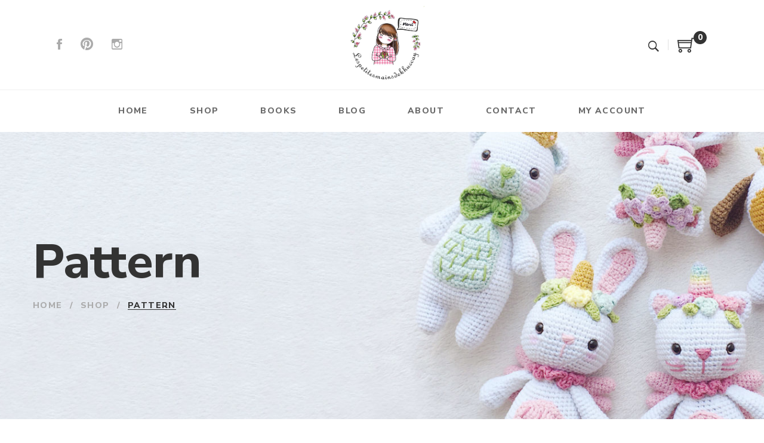

--- FILE ---
content_type: text/html; charset=UTF-8
request_url: https://khuccay.com/product-category/pattern/page/2/
body_size: 23104
content:
<!DOCTYPE html>
<html lang="en-US">
<head>
					<script>document.documentElement.className = document.documentElement.className + ' yes-js js_active js'</script>
			<meta charset="UTF-8"/>
<meta name="viewport" content="width=device-width, initial-scale=1, maximum-scale=1">



<link rel="profile" href="https://gmpg.org/xfn/11" />



	<link rel="apple-touch-icon" sizes="144x144" href="https://khuccay.com/wp-content/uploads/2019/06/45506124_561959590908001_5453277502799609856_n.jpg">

	<link rel="apple-touch-icon" sizes="114x114" href="https://khuccay.com/wp-content/uploads/2019/06/45506124_561959590908001_5453277502799609856_n.jpg">

	<link rel="apple-touch-icon" sizes="72x72" href="https://khuccay.com/wp-content/uploads/2019/06/45506124_561959590908001_5453277502799609856_n.jpg">

	<link rel="apple-touch-icon" sizes="57x57" href="https://khuccay.com/wp-content/uploads/2019/06/45506124_561959590908001_5453277502799609856_n.jpg">
<meta name='robots' content='index, follow, max-image-preview:large, max-snippet:-1, max-video-preview:-1' />
	<style>img:is([sizes="auto" i], [sizes^="auto," i]) { contain-intrinsic-size: 3000px 1500px }</style>
	
	<!-- This site is optimized with the Yoast SEO plugin v26.8 - https://yoast.com/product/yoast-seo-wordpress/ -->
	<title>Pattern - Page 2 of 11 - Khuc Cay</title>
	<link rel="canonical" href="https://khuccay.com/product-category/pattern/page/2/" />
	<link rel="prev" href="https://khuccay.com/product-category/pattern/" />
	<link rel="next" href="https://khuccay.com/product-category/pattern/page/3/" />
	<meta property="og:locale" content="en_US" />
	<meta property="og:type" content="article" />
	<meta property="og:title" content="Pattern - Page 2 of 11 - Khuc Cay" />
	<meta property="og:url" content="https://khuccay.com/product-category/pattern/" />
	<meta property="og:site_name" content="Khuc Cay" />
	<meta property="og:image" content="https://i0.wp.com/khuccay.com/wp-content/uploads/2019/06/45506124_561959590908001_5453277502799609856_n.jpg?fit=663%2C663&ssl=1" />
	<meta property="og:image:width" content="663" />
	<meta property="og:image:height" content="663" />
	<meta property="og:image:type" content="image/jpeg" />
	<meta name="twitter:card" content="summary_large_image" />
	<script type="application/ld+json" class="yoast-schema-graph">{"@context":"https://schema.org","@graph":[{"@type":"CollectionPage","@id":"https://khuccay.com/product-category/pattern/","url":"https://khuccay.com/product-category/pattern/page/2/","name":"Pattern - Page 2 of 11 - Khuc Cay","isPartOf":{"@id":"https://khuccay.com/#website"},"primaryImageOfPage":{"@id":"https://khuccay.com/product-category/pattern/page/2/#primaryimage"},"image":{"@id":"https://khuccay.com/product-category/pattern/page/2/#primaryimage"},"thumbnailUrl":"https://i0.wp.com/khuccay.com/wp-content/uploads/2022/06/FullSizeRender-3-scaled.jpg?fit=2048%2C1841&ssl=1","breadcrumb":{"@id":"https://khuccay.com/product-category/pattern/page/2/#breadcrumb"},"inLanguage":"en-US"},{"@type":"ImageObject","inLanguage":"en-US","@id":"https://khuccay.com/product-category/pattern/page/2/#primaryimage","url":"https://i0.wp.com/khuccay.com/wp-content/uploads/2022/06/FullSizeRender-3-scaled.jpg?fit=2048%2C1841&ssl=1","contentUrl":"https://i0.wp.com/khuccay.com/wp-content/uploads/2022/06/FullSizeRender-3-scaled.jpg?fit=2048%2C1841&ssl=1","width":2048,"height":1841,"caption":"Processed with VSCO with s3 preset"},{"@type":"BreadcrumbList","@id":"https://khuccay.com/product-category/pattern/page/2/#breadcrumb","itemListElement":[{"@type":"ListItem","position":1,"name":"Accueil","item":"https://khuccay.com/"},{"@type":"ListItem","position":2,"name":"Pattern"}]},{"@type":"WebSite","@id":"https://khuccay.com/#website","url":"https://khuccay.com/","name":"Khuc Cay","description":"Amigurumi designer, I made Crochet patterns, Crochet plushies, Illustrations.","publisher":{"@id":"https://khuccay.com/#organization"},"potentialAction":[{"@type":"SearchAction","target":{"@type":"EntryPoint","urlTemplate":"https://khuccay.com/?s={search_term_string}"},"query-input":{"@type":"PropertyValueSpecification","valueRequired":true,"valueName":"search_term_string"}}],"inLanguage":"en-US"},{"@type":"Organization","@id":"https://khuccay.com/#organization","name":"Khuc Cay","url":"https://khuccay.com/","logo":{"@type":"ImageObject","inLanguage":"en-US","@id":"https://khuccay.com/#/schema/logo/image/","url":"https://khuccay.com/wp-content/uploads/2019/06/45506124_561959590908001_5453277502799609856_n.jpg","contentUrl":"https://khuccay.com/wp-content/uploads/2019/06/45506124_561959590908001_5453277502799609856_n.jpg","width":663,"height":663,"caption":"Khuc Cay"},"image":{"@id":"https://khuccay.com/#/schema/logo/image/"},"sameAs":["https://www.facebook.com/lespetitesmainsdekhuccay","https://www.instagram.com/lespetitesmainsdekhuccay/","https://www.pinterest.fr/khuccay/"]}]}</script>
	<!-- / Yoast SEO plugin. -->


<link rel='dns-prefetch' href='//www.googletagmanager.com' />
<link rel='dns-prefetch' href='//fonts.googleapis.com' />
<link rel='dns-prefetch' href='//pagead2.googlesyndication.com' />
<link rel='preconnect' href='//i0.wp.com' />
<link rel="alternate" type="application/rss+xml" title="Khuc Cay &raquo; Feed" href="https://khuccay.com/feed/" />
<link rel="alternate" type="application/rss+xml" title="Khuc Cay &raquo; Comments Feed" href="https://khuccay.com/comments/feed/" />
<link rel="alternate" type="application/rss+xml" title="Khuc Cay &raquo; Pattern Category Feed" href="https://khuccay.com/product-category/pattern/feed/" />
<script type="text/javascript">
/* <![CDATA[ */
window._wpemojiSettings = {"baseUrl":"https:\/\/s.w.org\/images\/core\/emoji\/15.0.3\/72x72\/","ext":".png","svgUrl":"https:\/\/s.w.org\/images\/core\/emoji\/15.0.3\/svg\/","svgExt":".svg","source":{"concatemoji":"https:\/\/khuccay.com\/wp-includes\/js\/wp-emoji-release.min.js?ver=8a4d2b7e907d370d5e5903c48a491f82"}};
/*! This file is auto-generated */
!function(i,n){var o,s,e;function c(e){try{var t={supportTests:e,timestamp:(new Date).valueOf()};sessionStorage.setItem(o,JSON.stringify(t))}catch(e){}}function p(e,t,n){e.clearRect(0,0,e.canvas.width,e.canvas.height),e.fillText(t,0,0);var t=new Uint32Array(e.getImageData(0,0,e.canvas.width,e.canvas.height).data),r=(e.clearRect(0,0,e.canvas.width,e.canvas.height),e.fillText(n,0,0),new Uint32Array(e.getImageData(0,0,e.canvas.width,e.canvas.height).data));return t.every(function(e,t){return e===r[t]})}function u(e,t,n){switch(t){case"flag":return n(e,"\ud83c\udff3\ufe0f\u200d\u26a7\ufe0f","\ud83c\udff3\ufe0f\u200b\u26a7\ufe0f")?!1:!n(e,"\ud83c\uddfa\ud83c\uddf3","\ud83c\uddfa\u200b\ud83c\uddf3")&&!n(e,"\ud83c\udff4\udb40\udc67\udb40\udc62\udb40\udc65\udb40\udc6e\udb40\udc67\udb40\udc7f","\ud83c\udff4\u200b\udb40\udc67\u200b\udb40\udc62\u200b\udb40\udc65\u200b\udb40\udc6e\u200b\udb40\udc67\u200b\udb40\udc7f");case"emoji":return!n(e,"\ud83d\udc26\u200d\u2b1b","\ud83d\udc26\u200b\u2b1b")}return!1}function f(e,t,n){var r="undefined"!=typeof WorkerGlobalScope&&self instanceof WorkerGlobalScope?new OffscreenCanvas(300,150):i.createElement("canvas"),a=r.getContext("2d",{willReadFrequently:!0}),o=(a.textBaseline="top",a.font="600 32px Arial",{});return e.forEach(function(e){o[e]=t(a,e,n)}),o}function t(e){var t=i.createElement("script");t.src=e,t.defer=!0,i.head.appendChild(t)}"undefined"!=typeof Promise&&(o="wpEmojiSettingsSupports",s=["flag","emoji"],n.supports={everything:!0,everythingExceptFlag:!0},e=new Promise(function(e){i.addEventListener("DOMContentLoaded",e,{once:!0})}),new Promise(function(t){var n=function(){try{var e=JSON.parse(sessionStorage.getItem(o));if("object"==typeof e&&"number"==typeof e.timestamp&&(new Date).valueOf()<e.timestamp+604800&&"object"==typeof e.supportTests)return e.supportTests}catch(e){}return null}();if(!n){if("undefined"!=typeof Worker&&"undefined"!=typeof OffscreenCanvas&&"undefined"!=typeof URL&&URL.createObjectURL&&"undefined"!=typeof Blob)try{var e="postMessage("+f.toString()+"("+[JSON.stringify(s),u.toString(),p.toString()].join(",")+"));",r=new Blob([e],{type:"text/javascript"}),a=new Worker(URL.createObjectURL(r),{name:"wpTestEmojiSupports"});return void(a.onmessage=function(e){c(n=e.data),a.terminate(),t(n)})}catch(e){}c(n=f(s,u,p))}t(n)}).then(function(e){for(var t in e)n.supports[t]=e[t],n.supports.everything=n.supports.everything&&n.supports[t],"flag"!==t&&(n.supports.everythingExceptFlag=n.supports.everythingExceptFlag&&n.supports[t]);n.supports.everythingExceptFlag=n.supports.everythingExceptFlag&&!n.supports.flag,n.DOMReady=!1,n.readyCallback=function(){n.DOMReady=!0}}).then(function(){return e}).then(function(){var e;n.supports.everything||(n.readyCallback(),(e=n.source||{}).concatemoji?t(e.concatemoji):e.wpemoji&&e.twemoji&&(t(e.twemoji),t(e.wpemoji)))}))}((window,document),window._wpemojiSettings);
/* ]]> */
</script>
<link rel='stylesheet' id='all-css-464bd970238d824e692a397ecae6f14f' href='https://khuccay.com/wp-content/boost-cache/static/4312489b41.min.css' type='text/css' media='all' />
<style id='dashicons-inline-css'>
[data-font="Dashicons"]:before {font-family: 'Dashicons' !important;content: attr(data-icon) !important;speak: none !important;font-weight: normal !important;font-variant: normal !important;text-transform: none !important;line-height: 1 !important;font-style: normal !important;-webkit-font-smoothing: antialiased !important;-moz-osx-font-smoothing: grayscale !important;}
</style>
<style id='yith-wcan-shortcodes-inline-css'>
:root{
	--yith-wcan-filters_colors_titles: #434343;
	--yith-wcan-filters_colors_background: #FFFFFF;
	--yith-wcan-filters_colors_accent: #A7144C;
	--yith-wcan-filters_colors_accent_r: 167;
	--yith-wcan-filters_colors_accent_g: 20;
	--yith-wcan-filters_colors_accent_b: 76;
	--yith-wcan-color_swatches_border_radius: 100%;
	--yith-wcan-color_swatches_size: 30px;
	--yith-wcan-labels_style_background: #FFFFFF;
	--yith-wcan-labels_style_background_hover: #A7144C;
	--yith-wcan-labels_style_background_active: #A7144C;
	--yith-wcan-labels_style_text: #434343;
	--yith-wcan-labels_style_text_hover: #FFFFFF;
	--yith-wcan-labels_style_text_active: #FFFFFF;
	--yith-wcan-anchors_style_text: #434343;
	--yith-wcan-anchors_style_text_hover: #A7144C;
	--yith-wcan-anchors_style_text_active: #A7144C;
}
</style>
<style id='yith-wcwl-main-inline-css'>
 :root { --rounded-corners-radius: 16px; --color-add-to-cart-background: #333333; --color-add-to-cart-text: #FFFFFF; --color-add-to-cart-border: #333333; --color-add-to-cart-background-hover: #4F4F4F; --color-add-to-cart-text-hover: #FFFFFF; --color-add-to-cart-border-hover: #4F4F4F; --add-to-cart-rounded-corners-radius: 16px; --color-button-style-1-background: #333333; --color-button-style-1-text: #FFFFFF; --color-button-style-1-border: #333333; --color-button-style-1-background-hover: #4F4F4F; --color-button-style-1-text-hover: #FFFFFF; --color-button-style-1-border-hover: #4F4F4F; --color-button-style-2-background: #333333; --color-button-style-2-text: #FFFFFF; --color-button-style-2-border: #333333; --color-button-style-2-background-hover: #4F4F4F; --color-button-style-2-text-hover: #FFFFFF; --color-button-style-2-border-hover: #4F4F4F; --color-wishlist-table-background: #FFFFFF; --color-wishlist-table-text: #6d6c6c; --color-wishlist-table-border: #FFFFFF; --color-headers-background: #F4F4F4; --color-share-button-color: #FFFFFF; --color-share-button-color-hover: #FFFFFF; --color-fb-button-background: #39599E; --color-fb-button-background-hover: #595A5A; --color-tw-button-background: #45AFE2; --color-tw-button-background-hover: #595A5A; --color-pr-button-background: #AB2E31; --color-pr-button-background-hover: #595A5A; --color-em-button-background: #FBB102; --color-em-button-background-hover: #595A5A; --color-wa-button-background: #00A901; --color-wa-button-background-hover: #595A5A; --feedback-duration: 3s } 
 :root { --rounded-corners-radius: 16px; --color-add-to-cart-background: #333333; --color-add-to-cart-text: #FFFFFF; --color-add-to-cart-border: #333333; --color-add-to-cart-background-hover: #4F4F4F; --color-add-to-cart-text-hover: #FFFFFF; --color-add-to-cart-border-hover: #4F4F4F; --add-to-cart-rounded-corners-radius: 16px; --color-button-style-1-background: #333333; --color-button-style-1-text: #FFFFFF; --color-button-style-1-border: #333333; --color-button-style-1-background-hover: #4F4F4F; --color-button-style-1-text-hover: #FFFFFF; --color-button-style-1-border-hover: #4F4F4F; --color-button-style-2-background: #333333; --color-button-style-2-text: #FFFFFF; --color-button-style-2-border: #333333; --color-button-style-2-background-hover: #4F4F4F; --color-button-style-2-text-hover: #FFFFFF; --color-button-style-2-border-hover: #4F4F4F; --color-wishlist-table-background: #FFFFFF; --color-wishlist-table-text: #6d6c6c; --color-wishlist-table-border: #FFFFFF; --color-headers-background: #F4F4F4; --color-share-button-color: #FFFFFF; --color-share-button-color-hover: #FFFFFF; --color-fb-button-background: #39599E; --color-fb-button-background-hover: #595A5A; --color-tw-button-background: #45AFE2; --color-tw-button-background-hover: #595A5A; --color-pr-button-background: #AB2E31; --color-pr-button-background-hover: #595A5A; --color-em-button-background: #FBB102; --color-em-button-background-hover: #595A5A; --color-wa-button-background: #00A901; --color-wa-button-background-hover: #595A5A; --feedback-duration: 3s } 
</style>
<style id='font-awesome-inline-css'>
[data-font="FontAwesome"]:before {font-family: 'FontAwesome' !important;content: attr(data-icon) !important;speak: none !important;font-weight: normal !important;font-variant: normal !important;text-transform: none !important;line-height: 1 !important;font-style: normal !important;-webkit-font-smoothing: antialiased !important;-moz-osx-font-smoothing: grayscale !important;}
</style>
<style id='gsf_main-inline-css'>
			body {
				background-color: #fff !important
			}				.site-loading {
					background-color: #fff !important;
				}                        .top-drawer-content {
                                                        padding-top: 10px;                            padding-bottom: 10px;
                        }                        .header-inner {
                                                        padding-left: 40px;                            padding-right: 40px;
                        }                        #primary-content {
                                                        padding-left: 0px;                            padding-right: 0px;                            padding-top: 50px;                            padding-bottom: 0px;
                        }                        @media (max-width: 991px) {
                            #primary-content {
                                                            padding-left: 15px;                            padding-right: 15px;
                            }
                        }
                .thumbnail-size-thumbnail:before {
                    padding-bottom: 100%;
                }                .thumbnail-size-medium:before {
                    padding-bottom: 100%;
                }                .thumbnail-size-large:before {
                    padding-bottom: 100%;
                }                .thumbnail-size-1536x1536:before {
                    padding-bottom: 100%;
                }                .thumbnail-size-2048x2048:before {
                    padding-bottom: 100%;
                }                .thumbnail-size-woocommerce_thumbnail:before {
                    padding-bottom: 125.92592592593%;
                }                .thumbnail-size-woocommerce_gallery_thumbnail:before {
                    padding-bottom: 100%;
                }                .thumbnail-size-yith-woocompare-image:before {
                    padding-bottom: 70%;
                }.vc_custom_1561554565938{background-image: url(https://khuccay.com/wp-content/uploads/2019/06/background-02-5-e1561554319473.jpg?id=1029) !important;background-position: center !important;background-repeat: no-repeat !important;background-size: cover !important;}.vc_custom_1560441261285{margin-bottom: 0px !important;background-position: center !important;background-repeat: no-repeat !important;background-size: contain !important;}.vc_custom_1559999547138{margin-bottom: 34px !important;}                .canvas-overlay {
                    cursor: url(https://khuccay.com/wp-content/themes/g5plus-april/assets/images/close.png) 15 15, default;
                }.boxed #gf-wrapper, .header-sticky.affix {
    max-width: inherit!important;
}
</style>
<link rel='stylesheet' id='only-screen-and-max-width-768px-css-85e45ea3760a1ec7f23b3bc0f0a752bb' href='https://khuccay.com/wp-content/boost-cache/static/255c218e8a.min.css' type='text/css' media='only screen and (max-width: 768px)' />
<link rel='stylesheet' id='gsf_google-fonts-css' href='https://fonts.googleapis.com/css?family=Nunito+Sans%3Aregular%2C400i%2C800%2C800i%7CMontserrat%3Aregular%2C400i%2C800%2C800i&#038;subset=latin%2Clatin-ext%2Cvietnamese&#038;ver=6.7.4' media='all' />
<style id='wp-emoji-styles-inline-css'>

	img.wp-smiley, img.emoji {
		display: inline !important;
		border: none !important;
		box-shadow: none !important;
		height: 1em !important;
		width: 1em !important;
		margin: 0 0.07em !important;
		vertical-align: -0.1em !important;
		background: none !important;
		padding: 0 !important;
	}
</style>
<style id='wp-block-library-theme-inline-css'>
.wp-block-audio :where(figcaption){color:#555;font-size:13px;text-align:center}.is-dark-theme .wp-block-audio :where(figcaption){color:#ffffffa6}.wp-block-audio{margin:0 0 1em}.wp-block-code{border:1px solid #ccc;border-radius:4px;font-family:Menlo,Consolas,monaco,monospace;padding:.8em 1em}.wp-block-embed :where(figcaption){color:#555;font-size:13px;text-align:center}.is-dark-theme .wp-block-embed :where(figcaption){color:#ffffffa6}.wp-block-embed{margin:0 0 1em}.blocks-gallery-caption{color:#555;font-size:13px;text-align:center}.is-dark-theme .blocks-gallery-caption{color:#ffffffa6}:root :where(.wp-block-image figcaption){color:#555;font-size:13px;text-align:center}.is-dark-theme :root :where(.wp-block-image figcaption){color:#ffffffa6}.wp-block-image{margin:0 0 1em}.wp-block-pullquote{border-bottom:4px solid;border-top:4px solid;color:currentColor;margin-bottom:1.75em}.wp-block-pullquote cite,.wp-block-pullquote footer,.wp-block-pullquote__citation{color:currentColor;font-size:.8125em;font-style:normal;text-transform:uppercase}.wp-block-quote{border-left:.25em solid;margin:0 0 1.75em;padding-left:1em}.wp-block-quote cite,.wp-block-quote footer{color:currentColor;font-size:.8125em;font-style:normal;position:relative}.wp-block-quote:where(.has-text-align-right){border-left:none;border-right:.25em solid;padding-left:0;padding-right:1em}.wp-block-quote:where(.has-text-align-center){border:none;padding-left:0}.wp-block-quote.is-large,.wp-block-quote.is-style-large,.wp-block-quote:where(.is-style-plain){border:none}.wp-block-search .wp-block-search__label{font-weight:700}.wp-block-search__button{border:1px solid #ccc;padding:.375em .625em}:where(.wp-block-group.has-background){padding:1.25em 2.375em}.wp-block-separator.has-css-opacity{opacity:.4}.wp-block-separator{border:none;border-bottom:2px solid;margin-left:auto;margin-right:auto}.wp-block-separator.has-alpha-channel-opacity{opacity:1}.wp-block-separator:not(.is-style-wide):not(.is-style-dots){width:100px}.wp-block-separator.has-background:not(.is-style-dots){border-bottom:none;height:1px}.wp-block-separator.has-background:not(.is-style-wide):not(.is-style-dots){height:2px}.wp-block-table{margin:0 0 1em}.wp-block-table td,.wp-block-table th{word-break:normal}.wp-block-table :where(figcaption){color:#555;font-size:13px;text-align:center}.is-dark-theme .wp-block-table :where(figcaption){color:#ffffffa6}.wp-block-video :where(figcaption){color:#555;font-size:13px;text-align:center}.is-dark-theme .wp-block-video :where(figcaption){color:#ffffffa6}.wp-block-video{margin:0 0 1em}:root :where(.wp-block-template-part.has-background){margin-bottom:0;margin-top:0;padding:1.25em 2.375em}
</style>
<link rel='stylesheet' id='woocommerce_prettyPhoto_css-css' href='//khuccay.com/wp-content/plugins/woocommerce/assets/css/prettyPhoto.css?ver=3.1.6' media='all' />
<style id='classic-theme-styles-inline-css'>
/*! This file is auto-generated */
.wp-block-button__link{color:#fff;background-color:#32373c;border-radius:9999px;box-shadow:none;text-decoration:none;padding:calc(.667em + 2px) calc(1.333em + 2px);font-size:1.125em}.wp-block-file__button{background:#32373c;color:#fff;text-decoration:none}
</style>
<style id='global-styles-inline-css'>
:root{--wp--preset--aspect-ratio--square: 1;--wp--preset--aspect-ratio--4-3: 4/3;--wp--preset--aspect-ratio--3-4: 3/4;--wp--preset--aspect-ratio--3-2: 3/2;--wp--preset--aspect-ratio--2-3: 2/3;--wp--preset--aspect-ratio--16-9: 16/9;--wp--preset--aspect-ratio--9-16: 9/16;--wp--preset--color--black: #000000;--wp--preset--color--cyan-bluish-gray: #abb8c3;--wp--preset--color--white: #ffffff;--wp--preset--color--pale-pink: #f78da7;--wp--preset--color--vivid-red: #cf2e2e;--wp--preset--color--luminous-vivid-orange: #ff6900;--wp--preset--color--luminous-vivid-amber: #fcb900;--wp--preset--color--light-green-cyan: #7bdcb5;--wp--preset--color--vivid-green-cyan: #00d084;--wp--preset--color--pale-cyan-blue: #8ed1fc;--wp--preset--color--vivid-cyan-blue: #0693e3;--wp--preset--color--vivid-purple: #9b51e0;--wp--preset--gradient--vivid-cyan-blue-to-vivid-purple: linear-gradient(135deg,rgba(6,147,227,1) 0%,rgb(155,81,224) 100%);--wp--preset--gradient--light-green-cyan-to-vivid-green-cyan: linear-gradient(135deg,rgb(122,220,180) 0%,rgb(0,208,130) 100%);--wp--preset--gradient--luminous-vivid-amber-to-luminous-vivid-orange: linear-gradient(135deg,rgba(252,185,0,1) 0%,rgba(255,105,0,1) 100%);--wp--preset--gradient--luminous-vivid-orange-to-vivid-red: linear-gradient(135deg,rgba(255,105,0,1) 0%,rgb(207,46,46) 100%);--wp--preset--gradient--very-light-gray-to-cyan-bluish-gray: linear-gradient(135deg,rgb(238,238,238) 0%,rgb(169,184,195) 100%);--wp--preset--gradient--cool-to-warm-spectrum: linear-gradient(135deg,rgb(74,234,220) 0%,rgb(151,120,209) 20%,rgb(207,42,186) 40%,rgb(238,44,130) 60%,rgb(251,105,98) 80%,rgb(254,248,76) 100%);--wp--preset--gradient--blush-light-purple: linear-gradient(135deg,rgb(255,206,236) 0%,rgb(152,150,240) 100%);--wp--preset--gradient--blush-bordeaux: linear-gradient(135deg,rgb(254,205,165) 0%,rgb(254,45,45) 50%,rgb(107,0,62) 100%);--wp--preset--gradient--luminous-dusk: linear-gradient(135deg,rgb(255,203,112) 0%,rgb(199,81,192) 50%,rgb(65,88,208) 100%);--wp--preset--gradient--pale-ocean: linear-gradient(135deg,rgb(255,245,203) 0%,rgb(182,227,212) 50%,rgb(51,167,181) 100%);--wp--preset--gradient--electric-grass: linear-gradient(135deg,rgb(202,248,128) 0%,rgb(113,206,126) 100%);--wp--preset--gradient--midnight: linear-gradient(135deg,rgb(2,3,129) 0%,rgb(40,116,252) 100%);--wp--preset--font-size--small: 13px;--wp--preset--font-size--medium: 20px;--wp--preset--font-size--large: 36px;--wp--preset--font-size--x-large: 42px;--wp--preset--spacing--20: 0.44rem;--wp--preset--spacing--30: 0.67rem;--wp--preset--spacing--40: 1rem;--wp--preset--spacing--50: 1.5rem;--wp--preset--spacing--60: 2.25rem;--wp--preset--spacing--70: 3.38rem;--wp--preset--spacing--80: 5.06rem;--wp--preset--shadow--natural: 6px 6px 9px rgba(0, 0, 0, 0.2);--wp--preset--shadow--deep: 12px 12px 50px rgba(0, 0, 0, 0.4);--wp--preset--shadow--sharp: 6px 6px 0px rgba(0, 0, 0, 0.2);--wp--preset--shadow--outlined: 6px 6px 0px -3px rgba(255, 255, 255, 1), 6px 6px rgba(0, 0, 0, 1);--wp--preset--shadow--crisp: 6px 6px 0px rgba(0, 0, 0, 1);}:where(.is-layout-flex){gap: 0.5em;}:where(.is-layout-grid){gap: 0.5em;}body .is-layout-flex{display: flex;}.is-layout-flex{flex-wrap: wrap;align-items: center;}.is-layout-flex > :is(*, div){margin: 0;}body .is-layout-grid{display: grid;}.is-layout-grid > :is(*, div){margin: 0;}:where(.wp-block-columns.is-layout-flex){gap: 2em;}:where(.wp-block-columns.is-layout-grid){gap: 2em;}:where(.wp-block-post-template.is-layout-flex){gap: 1.25em;}:where(.wp-block-post-template.is-layout-grid){gap: 1.25em;}.has-black-color{color: var(--wp--preset--color--black) !important;}.has-cyan-bluish-gray-color{color: var(--wp--preset--color--cyan-bluish-gray) !important;}.has-white-color{color: var(--wp--preset--color--white) !important;}.has-pale-pink-color{color: var(--wp--preset--color--pale-pink) !important;}.has-vivid-red-color{color: var(--wp--preset--color--vivid-red) !important;}.has-luminous-vivid-orange-color{color: var(--wp--preset--color--luminous-vivid-orange) !important;}.has-luminous-vivid-amber-color{color: var(--wp--preset--color--luminous-vivid-amber) !important;}.has-light-green-cyan-color{color: var(--wp--preset--color--light-green-cyan) !important;}.has-vivid-green-cyan-color{color: var(--wp--preset--color--vivid-green-cyan) !important;}.has-pale-cyan-blue-color{color: var(--wp--preset--color--pale-cyan-blue) !important;}.has-vivid-cyan-blue-color{color: var(--wp--preset--color--vivid-cyan-blue) !important;}.has-vivid-purple-color{color: var(--wp--preset--color--vivid-purple) !important;}.has-black-background-color{background-color: var(--wp--preset--color--black) !important;}.has-cyan-bluish-gray-background-color{background-color: var(--wp--preset--color--cyan-bluish-gray) !important;}.has-white-background-color{background-color: var(--wp--preset--color--white) !important;}.has-pale-pink-background-color{background-color: var(--wp--preset--color--pale-pink) !important;}.has-vivid-red-background-color{background-color: var(--wp--preset--color--vivid-red) !important;}.has-luminous-vivid-orange-background-color{background-color: var(--wp--preset--color--luminous-vivid-orange) !important;}.has-luminous-vivid-amber-background-color{background-color: var(--wp--preset--color--luminous-vivid-amber) !important;}.has-light-green-cyan-background-color{background-color: var(--wp--preset--color--light-green-cyan) !important;}.has-vivid-green-cyan-background-color{background-color: var(--wp--preset--color--vivid-green-cyan) !important;}.has-pale-cyan-blue-background-color{background-color: var(--wp--preset--color--pale-cyan-blue) !important;}.has-vivid-cyan-blue-background-color{background-color: var(--wp--preset--color--vivid-cyan-blue) !important;}.has-vivid-purple-background-color{background-color: var(--wp--preset--color--vivid-purple) !important;}.has-black-border-color{border-color: var(--wp--preset--color--black) !important;}.has-cyan-bluish-gray-border-color{border-color: var(--wp--preset--color--cyan-bluish-gray) !important;}.has-white-border-color{border-color: var(--wp--preset--color--white) !important;}.has-pale-pink-border-color{border-color: var(--wp--preset--color--pale-pink) !important;}.has-vivid-red-border-color{border-color: var(--wp--preset--color--vivid-red) !important;}.has-luminous-vivid-orange-border-color{border-color: var(--wp--preset--color--luminous-vivid-orange) !important;}.has-luminous-vivid-amber-border-color{border-color: var(--wp--preset--color--luminous-vivid-amber) !important;}.has-light-green-cyan-border-color{border-color: var(--wp--preset--color--light-green-cyan) !important;}.has-vivid-green-cyan-border-color{border-color: var(--wp--preset--color--vivid-green-cyan) !important;}.has-pale-cyan-blue-border-color{border-color: var(--wp--preset--color--pale-cyan-blue) !important;}.has-vivid-cyan-blue-border-color{border-color: var(--wp--preset--color--vivid-cyan-blue) !important;}.has-vivid-purple-border-color{border-color: var(--wp--preset--color--vivid-purple) !important;}.has-vivid-cyan-blue-to-vivid-purple-gradient-background{background: var(--wp--preset--gradient--vivid-cyan-blue-to-vivid-purple) !important;}.has-light-green-cyan-to-vivid-green-cyan-gradient-background{background: var(--wp--preset--gradient--light-green-cyan-to-vivid-green-cyan) !important;}.has-luminous-vivid-amber-to-luminous-vivid-orange-gradient-background{background: var(--wp--preset--gradient--luminous-vivid-amber-to-luminous-vivid-orange) !important;}.has-luminous-vivid-orange-to-vivid-red-gradient-background{background: var(--wp--preset--gradient--luminous-vivid-orange-to-vivid-red) !important;}.has-very-light-gray-to-cyan-bluish-gray-gradient-background{background: var(--wp--preset--gradient--very-light-gray-to-cyan-bluish-gray) !important;}.has-cool-to-warm-spectrum-gradient-background{background: var(--wp--preset--gradient--cool-to-warm-spectrum) !important;}.has-blush-light-purple-gradient-background{background: var(--wp--preset--gradient--blush-light-purple) !important;}.has-blush-bordeaux-gradient-background{background: var(--wp--preset--gradient--blush-bordeaux) !important;}.has-luminous-dusk-gradient-background{background: var(--wp--preset--gradient--luminous-dusk) !important;}.has-pale-ocean-gradient-background{background: var(--wp--preset--gradient--pale-ocean) !important;}.has-electric-grass-gradient-background{background: var(--wp--preset--gradient--electric-grass) !important;}.has-midnight-gradient-background{background: var(--wp--preset--gradient--midnight) !important;}.has-small-font-size{font-size: var(--wp--preset--font-size--small) !important;}.has-medium-font-size{font-size: var(--wp--preset--font-size--medium) !important;}.has-large-font-size{font-size: var(--wp--preset--font-size--large) !important;}.has-x-large-font-size{font-size: var(--wp--preset--font-size--x-large) !important;}
:where(.wp-block-post-template.is-layout-flex){gap: 1.25em;}:where(.wp-block-post-template.is-layout-grid){gap: 1.25em;}
:where(.wp-block-columns.is-layout-flex){gap: 2em;}:where(.wp-block-columns.is-layout-grid){gap: 2em;}
:root :where(.wp-block-pullquote){font-size: 1.5em;line-height: 1.6;}
</style>
<style id='woocommerce-inline-inline-css'>
.woocommerce form .form-row .required { visibility: visible; }
</style>
<script type="text/javascript" id="wc-add-to-cart-js-extra">
/* <![CDATA[ */
var wc_add_to_cart_params = {"ajax_url":"\/wp-admin\/admin-ajax.php","wc_ajax_url":"\/?wc-ajax=%%endpoint%%","i18n_view_cart":"View cart","cart_url":"https:\/\/khuccay.com\/cart\/","is_cart":"","cart_redirect_after_add":"no"};
/* ]]> */
</script>
<script type="text/javascript" id="woocommerce-js-extra">
/* <![CDATA[ */
var woocommerce_params = {"ajax_url":"\/wp-admin\/admin-ajax.php","wc_ajax_url":"\/?wc-ajax=%%endpoint%%","i18n_password_show":"Show password","i18n_password_hide":"Hide password"};
/* ]]> */
</script>
<script type='text/javascript' src='https://khuccay.com/wp-content/boost-cache/static/81ee023833.min.js'></script>

<!-- Google tag (gtag.js) snippet added by Site Kit -->
<!-- Google Analytics snippet added by Site Kit -->
<script type="text/javascript" src="https://www.googletagmanager.com/gtag/js?id=G-H4EKDBP8BM" id="google_gtagjs-js" async></script>
<script type="text/javascript" id="google_gtagjs-js-after">
/* <![CDATA[ */
window.dataLayer = window.dataLayer || [];function gtag(){dataLayer.push(arguments);}
gtag("set","linker",{"domains":["khuccay.com"]});
gtag("js", new Date());
gtag("set", "developer_id.dZTNiMT", true);
gtag("config", "G-H4EKDBP8BM");
/* ]]> */
</script>
<script></script><link rel="https://api.w.org/" href="https://khuccay.com/wp-json/" /><link rel="alternate" title="JSON" type="application/json" href="https://khuccay.com/wp-json/wp/v2/product_cat/55" /><link rel="EditURI" type="application/rsd+xml" title="RSD" href="https://khuccay.com/xmlrpc.php?rsd" />
<meta name="generator" content="auto-sizes 1.4.0">
<meta name="generator" content="Site Kit by Google 1.170.0" /><meta name="generator" content="performance-lab 4.0.1; plugins: auto-sizes, performant-translations, speculation-rules">
<meta name="generator" content="performant-translations 1.2.0">
			<style>.cmplz-hidden {
					display: none !important;
				}</style><style type="text/css" id="g5plus-custom-js"></style><meta name="generator" content="speculation-rules 1.6.0">
	<noscript><style>.woocommerce-product-gallery{ opacity: 1 !important; }</style></noscript>
	
<!-- Google AdSense meta tags added by Site Kit -->
<meta name="google-adsense-platform-account" content="ca-host-pub-2644536267352236">
<meta name="google-adsense-platform-domain" content="sitekit.withgoogle.com">
<!-- End Google AdSense meta tags added by Site Kit -->
<meta name="generator" content="Powered by WPBakery Page Builder - drag and drop page builder for WordPress."/>

<!-- Google AdSense snippet added by Site Kit -->
<script type="text/javascript" async="async" src="https://pagead2.googlesyndication.com/pagead/js/adsbygoogle.js?client=ca-pub-2556374292473212&amp;host=ca-host-pub-2644536267352236" crossorigin="anonymous"></script>

<!-- End Google AdSense snippet added by Site Kit -->
<link rel="icon" href="https://i0.wp.com/khuccay.com/wp-content/uploads/2019/06/cropped-45506124_561959590908001_5453277502799609856_n.webp?fit=32%2C32&#038;ssl=1" sizes="32x32" />
<link rel="icon" href="https://i0.wp.com/khuccay.com/wp-content/uploads/2019/06/cropped-45506124_561959590908001_5453277502799609856_n.webp?fit=192%2C192&#038;ssl=1" sizes="192x192" />
<link rel="apple-touch-icon" href="https://i0.wp.com/khuccay.com/wp-content/uploads/2019/06/cropped-45506124_561959590908001_5453277502799609856_n.webp?fit=180%2C180&#038;ssl=1" />
<meta name="msapplication-TileImage" content="https://i0.wp.com/khuccay.com/wp-content/uploads/2019/06/cropped-45506124_561959590908001_5453277502799609856_n.webp?fit=270%2C270&#038;ssl=1" />
<style type="text/css" id="gsf-custom-css"></style>		<style type="text/css" id="wp-custom-css">
			
/* SHOP */

.on-new {
	background-color:#78AB6A!important;
}

.woocommerce form.checkout #order_review #place_order {
	margin: auto;
}


/* ABOUT ME */

#topabout {
	background-image: url("https://khuccay.com/wp-content/uploads/2017/11/background-03.jpg");
	background-repeat: no-repeat;
	background-position: top!important;
	background-size:contain;
}


/* BLOG */

.entry-thumbnail-overlay img{
	width:100%!important;
}


/* FOOTER */

footer {
	background-image: url("https://khuccay.com/wp-content/uploads/2017/11/background-01-e1560440461621.jpg");
	background-repeat: no-repeat;
	background-position: bottom;
	background-size:contain;
}

@media (max-width: 768px){#menu-footer-menu-1, #menu-footer-menu-2, #menu-footer-menu-3{
	text-align: center;
	}
}

.copy {
	color: #ababab!important;
	font-size:0.9em!important;
}

@media (min-width: 768px){
	.vc_col-sm-offset-1 {
		margin-left: auto;
		margin-right: auto;
}
}

#stylelangue {
	position: relative!important;
	margin: auto!important;
	padding-bottom:30px;
	width:202px!important;
}

.captcha-image {
	border: 0px!important;
}

.wpcf7-spinner{
	display:block!important;
	margin-left: auto!important;
	margin-right: auto!important;
	margin-top:25px!important;
}		</style>
		<noscript><style> .wpb_animate_when_almost_visible { opacity: 1; }</style></noscript></head>
<body data-rsssl=1 data-cmplz=1 class="archive paged tax-product_cat term-pattern term-55 wp-embed-responsive paged-2 theme-g5plus-april woocommerce woocommerce-page woocommerce-no-js yith-wcan-free chrome wpb-js-composer js-comp-ver-8.3.1 vc_responsive">
			<!-- Open Wrapper -->
	<div id="gf-wrapper" class="gf-skin skin-light">
		<header data-layout="header-6" data-responsive-breakpoint="991" data-navigation="70" data-sticky-skin="gf-skin skin-light" data-sticky-type="scroll_up" class="main-header header-6 gf-skin skin-light">
		<div class="header-wrap">
	<div class="header-above gf-border-bottom border-color">
		<div class="container">
			<div class="header-inner x-nav-menu-container">
				<ul class="header-customize header-customize-left gf-inline">
			            			<li class="customize-sidebar">
					<aside id="gsf-social-profile-2" class=" widget widget-social-profile"><ul class="gf-social-icon gf-inline social-icon-large">
									<li class="social-facebook">
									<a class="" target="_blank" title="Facebook" href="https://www.facebook.com/lespetitesmainsdekhuccay"><i class="ion-social-facebook"></i></a>
				
			</li>
											<li class="social-pinterest">
									<a class="" target="_blank" title="Pinterest" href="https://www.pinterest.fr/khuccay/"><i class="ion-social-pinterest"></i></a>
				
			</li>
											<li class="social-instagram">
									<a class="" target="_blank" title="Instagram" href="https://www.instagram.com/lespetitesmainsdekhuccay/"><i class="ion-social-instagram-outline"></i></a>
				
			</li>
			</ul>

</aside>			</li>
            			</ul>
				<div class="logo-header">
        <a class="main-logo gsf-link" href="https://khuccay.com/" title="Khuc Cay-Amigurumi designer, I made Crochet patterns, Crochet plushies, Illustrations.">
                    <img  src="https://khuccay.com/wp-content/uploads/2019/06/45506124_561959590908001_5453277502799609856_n.jpg" alt="Khuc Cay-Amigurumi designer, I made Crochet patterns, Crochet plushies, Illustrations.">
            </a>
        </div>				<ul class="header-customize header-customize-right gf-inline">
			            			<li class="customize-search">
				    <a class="search-popup-link" href="#search-popup"><i class="ion-ios-search-strong"></i></a>
			</li>
            		                            <li class="customize-separator separator-6972483746803">
                    <div class="header-customize-item item-separator header-customize-separator">
</div>                </li>
            			<li class="customize-shopping-cart">
				<div class="header-customize-item item-shopping-cart fold-out hover woocommerce cart-icon-style-01">
    <div class="widget_shopping_cart_content">
        <div class="shopping-cart-icon">
    <div class="icon">
        <a href="https://khuccay.com/cart/">
            <span>0</span>
            <i class="ti-shopping-cart"></i>
        </a>
    </div>
    <div class="subtotal-info-wrapper">
        <a href="https://khuccay.com/cart/" class="gsf-link">
            <span class="cart-label">My cart</span>
            <span class="cart-subtotal"><span class="woocommerce-Price-amount amount"><bdi>0,00<span class="woocommerce-Price-currencySymbol">&euro;</span></bdi></span></span>
        </a>
    </div>
</div>
<div class="shopping-cart-list drop-shadow">
	<ul class="cart_list product_list_widget ">
		            			<li class="empty">No product in the cart.</li>
		        
	</ul>
	<!-- end product list -->

	
	</div>    </div>
</div>			</li>
            			</ul>
			</div>
		</div>
	</div>

	<nav data-skin="gf-skin skin-light" class="primary-menu gf-skin skin-light header-sticky">
		<div class="container">
			<div class="primary-menu-inner">
				<ul id="main-menu" class="main-menu clearfix x-nav-menu"><li id="menu-item-338" class="menu-item menu-item-type-post_type menu-item-object-page menu-item-home menu-item-338" data-transition="x-fadeInUp"><a class="x-menu-link"  href="https://khuccay.com/"><span class='x-menu-link-text'>Home</span></a></li>
<li id="menu-item-337" class="menu-item menu-item-type-post_type menu-item-object-page menu-item-337" data-transition="x-fadeInUp"><a class="x-menu-link"  href="https://khuccay.com/crochet-patterns-shop/"><span class='x-menu-link-text'>Shop</span></a></li>
<li id="menu-item-13928" class="menu-item menu-item-type-post_type menu-item-object-page menu-item-13928" data-transition="x-fadeInUp"><a class="x-menu-link"  href="https://khuccay.com/books/"><span class='x-menu-link-text'>Books</span></a></li>
<li id="menu-item-339" class="menu-item menu-item-type-post_type menu-item-object-page menu-item-339" data-transition="x-fadeInUp"><a class="x-menu-link"  href="https://khuccay.com/blog/"><span class='x-menu-link-text'>Blog</span></a></li>
<li id="menu-item-340" class="menu-item menu-item-type-post_type menu-item-object-page menu-item-340" data-transition="x-fadeInUp"><a class="x-menu-link"  href="https://khuccay.com/about-me/"><span class='x-menu-link-text'>About</span></a></li>
<li id="menu-item-336" class="menu-item menu-item-type-post_type menu-item-object-page menu-item-336" data-transition="x-fadeInUp"><a class="x-menu-link"  href="https://khuccay.com/contact-me/"><span class='x-menu-link-text'>Contact</span></a></li>
<li id="menu-item-886" class="menu-item menu-item-type-post_type menu-item-object-page menu-item-886 x-submenu-position-left x-submenu-width-auto" data-transition="x-fadeInUp"><a class="x-menu-link"  href="https://khuccay.com/my-account/"><span class='x-menu-link-text'>My account</span></a></li>
</ul>			</div>
		</div>
	</nav>
</div>


</header>
<header data-sticky-skin="gf-skin skin-light" class="mobile-header header-2 gf-skin skin-light">
		<div class="mobile-header-wrap">
    <div class="container">
        <div class="mobile-header-inner clearfix">
            <div class="mobile-logo-header">
	<a class="gsf-link" href="https://khuccay.com/" title="Khuc Cay-Amigurumi designer, I made Crochet patterns, Crochet plushies, Illustrations.">
					<h2 class="logo-text">Khuc Cay</h2>
			</a>
</div>


            <div class="mobile-header-nav">
                <ul class="header-customize header-customize-mobile gf-inline">
			            			<li class="customize-shopping-cart">
				<div class="header-customize-item item-shopping-cart fold-out hover woocommerce cart-icon-style-01">
    <div class="widget_shopping_cart_content">
        <div class="shopping-cart-icon">
    <div class="icon">
        <a href="https://khuccay.com/cart/">
            <span>0</span>
            <i class="ti-shopping-cart"></i>
        </a>
    </div>
    <div class="subtotal-info-wrapper">
        <a href="https://khuccay.com/cart/" class="gsf-link">
            <span class="cart-label">My cart</span>
            <span class="cart-subtotal"><span class="woocommerce-Price-amount amount"><bdi>0,00<span class="woocommerce-Price-currencySymbol">&euro;</span></bdi></span></span>
        </a>
    </div>
</div>
<div class="shopping-cart-list drop-shadow">
	<ul class="cart_list product_list_widget ">
		            			<li class="empty">No product in the cart.</li>
		        
	</ul>
	<!-- end product list -->

	
	</div>    </div>
</div>			</li>
            			</ul>
                <div class="mobile-header-menu">
	<div data-off-canvas="true" data-off-canvas-target="#mobile-navigation-wrapper" data-off-canvas-position="right"
	     class="gf-toggle-icon"><span></span></div>
</div>
            </div>
        </div>
    </div>
</div>
	</header>
		<!-- Open Wrapper Content -->
		<div id="wrapper-content" class="clearfix ">
			<div class="gf-page-title">
			<div class="wpb-content-wrapper">		<div class="vc_row wpb_row vc_row-fluid vc_custom_1561554565938 vc_row-has-fill">
            							<div class="gf-container container">
								<div class="wpb_column vc_column_container vc_col-sm-12"><div class="vc_column-inner"><div class="wpb_wrapper"><div class="g5plus-space space-6972483749ed8" data-id="6972483749ed8" data-tablet="150" data-tablet-portrait="140" data-mobile="120" data-mobile-landscape="130" style="clear: both; display: block; height: 170px"></div><div class="page-title-container">
	    <h1 class="mg-top-0 mg-bottom-10 text-left" style="font-size: 80px !important;color: #333333 !important">Pattern</h1>
</div><div class="breadcrumbs-container text-left">
	<ul class="gf-breadcrumbs"><li><a href="https://khuccay.com"><span>Home</span></a></li><li class="breadcrumb-sep">/</li><li><a href="https://khuccay.com/crochet-patterns-shop/"><span>Shop</span></a></li><li class="breadcrumb-sep">/</li><li class="breadcrumb-leaf">Pattern</li></ul></div>

<div class="g5plus-space space-697248374aeaa" data-id="697248374aeaa" data-tablet="150" data-tablet-portrait="130" data-mobile="130" data-mobile-landscape="130" style="clear: both; display: block; height: 177px"></div></div></div></div>							</div>
			
		</div>

</div>	</div>
<!-- Primary Content Wrapper -->
<div id="primary-content" class="">
	<!-- Primary Content Container -->
		<div class="container clearfix">
					<!-- Primary Content Row -->
		<div class="row clearfix">
			<!-- Primary Content Inner -->
			<div class="col-xs-12 col-md-12">



	<div class="gsf-product-wrap clearfix">	<header class="woocommerce-products-header">
	
	</header>
	<div class="woocommerce-notices-wrapper"></div><div data-archive-content data-items-wrapper class="products clearfix">
<div class="gsf-catalog-filter">
    <div data-table-cell="true" class="gf-table-cell">
        <div class="gf-table-cell-left">
                            <ul class="gf-inline">
                                            <li class="gsf-catalog-filter-switch-layout">
                            <ul class="gf-shop-switch-layout gf-inline">
    <li class="active"><a data-toggle="tooltip" href="#" data-layout="grid" title="Grid"><i class="ion-ios-keypad"></i></a></li>
    <li class=""><a data-toggle="tooltip" href="#" data-layout="list" title="List"><i class="ion-navicon-round"></i></a></li>
</ul>                        </li>
                                    </ul>
                    </div>
        <div class="gf-table-cell-right">
                            <ul class="gf-inline">
                                            <li class="gsf-catalog-filter-ordering">
                            <form class="woocommerce-ordering" method="get">
		<select
		name="orderby"
		class="orderby"
					aria-label="Shop order"
			>
					<option value="menu_order"  selected='selected'>Default sorting</option>
					<option value="popularity" >Sort by popularity</option>
					<option value="rating" >Sort by average rating</option>
					<option value="date" >Sort by latest</option>
					<option value="price" >Sort by price: low to high</option>
					<option value="price-desc" >Sort by price: high to low</option>
			</select>
	<input type="hidden" name="paged" value="1" />
	</form>
                        </li>
                                    </ul>
                    </div>
    </div>
    </div><ul data-id="13748720" data-items-cate class="nav nav-tabs gf-cate-filter gsf-pretty-tabs" data-filter-vertical=0 data-pretty-tabs-options='{"more_text":"<span>+<\/span>"}'>
        <li class="">
        <a data-id="-1" data-name=""
           title="All" class="no-animation" href="https://khuccay.com/crochet-patterns-shop/">All</a>
    </li>
            <li class="">
            <a data-id="191"  data-name="bag" title="Bag" class="no-animation"
               href="https://khuccay.com/product-category/pattern/bag/">Bag</a>
        </li>
            <li class="">
            <a data-id="184"  data-name="bear" title="Bear" class="no-animation"
               href="https://khuccay.com/product-category/pattern/bear/">Bear</a>
        </li>
            <li class="">
            <a data-id="187"  data-name="bird" title="Bird" class="no-animation"
               href="https://khuccay.com/product-category/pattern/bird/">Bird</a>
        </li>
            <li class="">
            <a data-id="66"  data-name="bundle" title="Bundle" class="no-animation"
               href="https://khuccay.com/product-category/bundle/">Bundle</a>
        </li>
            <li class="">
            <a data-id="183"  data-name="bunny" title="Bunny" class="no-animation"
               href="https://khuccay.com/product-category/pattern/bunny/">Bunny</a>
        </li>
            <li class="">
            <a data-id="186"  data-name="cat" title="Cat" class="no-animation"
               href="https://khuccay.com/product-category/pattern/cat/">Cat</a>
        </li>
            <li class="">
            <a data-id="193"  data-name="christmas" title="Christmas" class="no-animation"
               href="https://khuccay.com/product-category/christmas/">Christmas</a>
        </li>
            <li class="">
            <a data-id="304"  data-name="chubby-animals" title="Chubby Animals" class="no-animation"
               href="https://khuccay.com/product-category/chubby-animals/">Chubby Animals</a>
        </li>
            <li class="">
            <a data-id="185"  data-name="dog" title="Dog" class="no-animation"
               href="https://khuccay.com/product-category/pattern/dog/">Dog</a>
        </li>
            <li class="">
            <a data-id="182"  data-name="doll" title="Doll" class="no-animation"
               href="https://khuccay.com/product-category/pattern/doll/">Doll</a>
        </li>
            <li class="">
            <a data-id="296"  data-name="egg-animals" title="Egg Animals" class="no-animation"
               href="https://khuccay.com/product-category/egg-animals/">Egg Animals</a>
        </li>
            <li class="">
            <a data-id="190"  data-name="farm-animal" title="Farm animal" class="no-animation"
               href="https://khuccay.com/product-category/pattern/farm-animal/">Farm animal</a>
        </li>
            <li class="">
            <a data-id="188"  data-name="forest-animal" title="Forest animal" class="no-animation"
               href="https://khuccay.com/product-category/pattern/forest-animal/">Forest animal</a>
        </li>
            <li class="">
            <a data-id="271"  data-name="mini-animals" title="Mini animals" class="no-animation"
               href="https://khuccay.com/product-category/mini-animals/">Mini animals</a>
        </li>
            <li class="">
            <a data-id="325"  data-name="mini-friends" title="Mini friends" class="no-animation"
               href="https://khuccay.com/product-category/mini-friends/">Mini friends</a>
        </li>
            <li class="">
            <a data-id="322"  data-name="monsters" title="Monsters" class="no-animation"
               href="https://khuccay.com/product-category/monsters/">Monsters</a>
        </li>
            <li class="">
            <a data-id="192"  data-name="other-animal" title="Other animal" class="no-animation"
               href="https://khuccay.com/product-category/pattern/other-animal/">Other animal</a>
        </li>
            <li class=" active">
            <a data-id="55"  data-name="pattern" title="Pattern" class="no-animation"
               href="https://khuccay.com/product-category/pattern/">Pattern</a>
        </li>
            <li class="">
            <a data-id="237"  data-name="safari-animal-pattern" title="Safari animal" class="no-animation"
               href="https://khuccay.com/product-category/pattern/safari-animal-pattern/">Safari animal</a>
        </li>
            <li class="">
            <a data-id="189"  data-name="sea-animal" title="Sea animal" class="no-animation"
               href="https://khuccay.com/product-category/pattern/sea-animal/">Sea animal</a>
        </li>
            <li class="">
            <a data-id="39"  data-name="uncategorized" title="Uncategorized" class="no-animation"
               href="https://khuccay.com/product-category/uncategorized/">Uncategorized</a>
        </li>
    </ul>    <div data-items-container="true" class="gf-blog-inner clearfix layout-grid product-skin-07 gf-gutter-30">
<article class="clearfix product-item-wrap product-skin-07 product-content-product col-lg-3 col-md-4 col-sm-6 col-xs-6 col-mb-12 post-14275 product type-product status-publish has-post-thumbnail product_cat-bear product_tag-amigurumi product_tag-bear product_tag-crochet-bear product_tag-fil-chenille product_tag-fil-velour product_tag-snuggle-yarn first instock downloadable shipping-taxable purchasable product-type-simple">
    <div class="product-item-inner clearfix  gf_animate_when_almost_visible bottom-to-top">
                <div class="product-thumb">
                                    <div class="product-images-hover change-image">
            <div class="product-thumb-primary">
                <div class="entry-thumbnail">
        
    


			
					<a class="entry-thumbnail-overlay" href="https://khuccay.com/product/barry-the-bear/" title="Barry the bear">
				<img width="405" height="510" src="https://i0.wp.com/khuccay.com/wp-content/uploads/2022/06/FullSizeRender-3-scaled.jpg?resize=405%2C510&#038;ssl=1" class="img-responsive" alt="Processed with VSCO with s3 preset">
			</a>
			</div>


            </div>
            <div class="product-thumb-secondary">
                <div class="entry-thumbnail">
        
    


			
					<a class="entry-thumbnail-overlay" href="https://khuccay.com/product/barry-the-bear/" title="Barry the bear">
				<img width="405" height="510" src="https://i0.wp.com/khuccay.com/wp-content/uploads/2022/06/IMG_01701-scaled.jpg?resize=405%2C510&#038;ssl=1" class="img-responsive" alt="Processed with VSCO with s3 preset">
			</a>
			</div>


            </div>
        </div>
    
            
<div
	class="yith-wcwl-add-to-wishlist add-to-wishlist-14275 yith-wcwl-add-to-wishlist--link-style wishlist-fragment on-first-load"
	data-fragment-ref="14275"
	data-fragment-options="{&quot;base_url&quot;:&quot;&quot;,&quot;product_id&quot;:14275,&quot;parent_product_id&quot;:0,&quot;product_type&quot;:&quot;simple&quot;,&quot;is_single&quot;:false,&quot;in_default_wishlist&quot;:false,&quot;show_view&quot;:false,&quot;browse_wishlist_text&quot;:&quot;Browse wishlist&quot;,&quot;already_in_wishslist_text&quot;:&quot;Product already in wishlist&quot;,&quot;product_added_text&quot;:&quot;Product added&quot;,&quot;available_multi_wishlist&quot;:false,&quot;disable_wishlist&quot;:false,&quot;show_count&quot;:false,&quot;ajax_loading&quot;:false,&quot;loop_position&quot;:false,&quot;item&quot;:&quot;add_to_wishlist&quot;}"
>
	</div>
            <div class="product-actions">
                <div class="product-action-item add_to_cart_tooltip" data-toggle="tooltip" data-original-title="Add to cart"><a href="?add-to-cart=14275" aria-describedby="woocommerce_loop_add_to_cart_link_describedby_14275" data-quantity="1" class="product_type_simple add_to_cart_button ajax_add_to_cart" data-product_id="14275" data-product_sku="" aria-label="Add to cart: &ldquo;Barry the bear&rdquo;" rel="nofollow" data-success_message="&ldquo;Barry the bear&rdquo; has been added to your cart">Add to cart</a>	<span id="woocommerce_loop_add_to_cart_link_describedby_14275" class="screen-reader-text">
			</span>
</div>            </div>

        </div>
        <div class="product-info">
            <div class="product-heading">
                
<h4 class="product-name product_title">
    <a class="gsf-link" href="https://khuccay.com/product/barry-the-bear/">Barry the bear</a>
</h4>
            </div>
            <div class="product-meta">
                
	<span class="price"><span class="woocommerce-Price-amount amount"><bdi>4,20<span class="woocommerce-Price-currencySymbol">&euro;</span></bdi></span></span>
            <div class="product-description">
	            <p>This is a crochet pattern PDF – NOT the actual finished doll in the pictures!</p>
<p>Please contact me if you have trouble in downloading or opening the file pdf.<br />
Because of the nature of this items – Digital downloads, I can’t accept returns or cancellations.</p>
<p>This pattern is written in English, Français, Espanol &amp; Tiếng Việt. Includes step-by-step pictures.</p>
<p>Level : Beginner</p>
            </div>
                        </div>
                        <div class="product-list-actions">
                <div class="product-action-item"><a href="?add-to-cart=14275" aria-describedby="woocommerce_loop_add_to_cart_link_describedby_14275" data-quantity="1" class="product_type_simple add_to_cart_button ajax_add_to_cart" data-product_id="14275" data-product_sku="" aria-label="Add to cart: &ldquo;Barry the bear&rdquo;" rel="nofollow" data-success_message="&ldquo;Barry the bear&rdquo; has been added to your cart">Add to cart</a>	<span id="woocommerce_loop_add_to_cart_link_describedby_14275" class="screen-reader-text">
			</span>
</div>            </div>
        </div>
            </div>
</article>

<article class="clearfix product-item-wrap product-skin-07 product-content-product col-lg-3 col-md-4 col-sm-6 col-xs-6 col-mb-12 post-23455 product type-product status-publish has-post-thumbnail product_cat-bear product_cat-pattern product_tag-amigurumi-bear product_tag-crochet-bear product_tag-crochet-teddy  instock downloadable shipping-taxable purchasable product-type-simple">
    <div class="product-item-inner clearfix  gf_animate_when_almost_visible bottom-to-top">
                <div class="product-thumb">
                                    <div class="product-images-hover change-image">
            <div class="product-thumb-primary">
                <div class="entry-thumbnail">
        
    


			
					<a class="entry-thumbnail-overlay" href="https://khuccay.com/product/berry-the-bear/" title="Berry the bear">
				<img width="405" height="510" src="https://i0.wp.com/khuccay.com/wp-content/uploads/2023/02/K-gau-2-scaled.jpg?resize=405%2C510&#038;ssl=1" class="img-responsive" alt="K-gau">
			</a>
			</div>


            </div>
            <div class="product-thumb-secondary">
                <div class="entry-thumbnail">
        
    


			
					<a class="entry-thumbnail-overlay" href="https://khuccay.com/product/berry-the-bear/" title="Berry the bear">
				<img width="405" height="510" src="https://i0.wp.com/khuccay.com/wp-content/uploads/2023/02/182165265_301155044952170_3718277263146126473_n.jpg?resize=405%2C510&#038;ssl=1" class="img-responsive" alt="182165265_301155044952170_3718277263146126473_n">
			</a>
			</div>


            </div>
        </div>
    
            
<div
	class="yith-wcwl-add-to-wishlist add-to-wishlist-23455 yith-wcwl-add-to-wishlist--link-style wishlist-fragment on-first-load"
	data-fragment-ref="23455"
	data-fragment-options="{&quot;base_url&quot;:&quot;&quot;,&quot;product_id&quot;:23455,&quot;parent_product_id&quot;:0,&quot;product_type&quot;:&quot;simple&quot;,&quot;is_single&quot;:false,&quot;in_default_wishlist&quot;:false,&quot;show_view&quot;:false,&quot;browse_wishlist_text&quot;:&quot;Browse wishlist&quot;,&quot;already_in_wishslist_text&quot;:&quot;Product already in wishlist&quot;,&quot;product_added_text&quot;:&quot;Product added&quot;,&quot;available_multi_wishlist&quot;:false,&quot;disable_wishlist&quot;:false,&quot;show_count&quot;:false,&quot;ajax_loading&quot;:false,&quot;loop_position&quot;:false,&quot;item&quot;:&quot;add_to_wishlist&quot;}"
>
	</div>
            <div class="product-actions">
                <div class="product-action-item add_to_cart_tooltip" data-toggle="tooltip" data-original-title="Add to cart"><a href="?add-to-cart=23455" aria-describedby="woocommerce_loop_add_to_cart_link_describedby_23455" data-quantity="1" class="product_type_simple add_to_cart_button ajax_add_to_cart" data-product_id="23455" data-product_sku="" aria-label="Add to cart: &ldquo;Berry the bear&rdquo;" rel="nofollow" data-success_message="&ldquo;Berry the bear&rdquo; has been added to your cart">Add to cart</a>	<span id="woocommerce_loop_add_to_cart_link_describedby_23455" class="screen-reader-text">
			</span>
</div>            </div>

        </div>
        <div class="product-info">
            <div class="product-heading">
                
<h4 class="product-name product_title">
    <a class="gsf-link" href="https://khuccay.com/product/berry-the-bear/">Berry the bear</a>
</h4>
            </div>
            <div class="product-meta">
                
	<span class="price"><span class="woocommerce-Price-amount amount"><bdi>4,40<span class="woocommerce-Price-currencySymbol">&euro;</span></bdi></span></span>
            <div class="product-description">
	            <p>This is a crochet pattern PDF – NOT the actual finished doll in the pictures!</p>
<p>Please contact me if you have trouble in downloading or opening the file pdf.<br />
Because of the nature of this items – Digital downloads, I can’t accept returns or cancellations.</p>
<p>This pattern is written in English, Français &amp; Tiếng Việt. Includes step-by-step pictures.</p>
<p>Level : Beginner</p>
            </div>
                        </div>
                        <div class="product-list-actions">
                <div class="product-action-item"><a href="?add-to-cart=23455" aria-describedby="woocommerce_loop_add_to_cart_link_describedby_23455" data-quantity="1" class="product_type_simple add_to_cart_button ajax_add_to_cart" data-product_id="23455" data-product_sku="" aria-label="Add to cart: &ldquo;Berry the bear&rdquo;" rel="nofollow" data-success_message="&ldquo;Berry the bear&rdquo; has been added to your cart">Add to cart</a>	<span id="woocommerce_loop_add_to_cart_link_describedby_23455" class="screen-reader-text">
			</span>
</div>            </div>
        </div>
            </div>
</article>

<article class="clearfix product-item-wrap product-skin-07 product-content-product col-lg-3 col-md-4 col-sm-6 col-xs-6 col-mb-12 post-2224 product type-product status-publish has-post-thumbnail product_cat-christmas product_cat-forest-animal product_cat-pattern product_tag-amigurumi product_tag-christmas-gift product_tag-crochet-christmas product_tag-deer product_tag-noel product_tag-peluche product_tag-reindeer  instock downloadable shipping-taxable purchasable product-type-simple">
    <div class="product-item-inner clearfix  gf_animate_when_almost_visible bottom-to-top">
                <div class="product-thumb">
                                    <div class="product-images-hover change-image">
            <div class="product-thumb-primary">
                <div class="entry-thumbnail">
        
    


			
					<a class="entry-thumbnail-overlay" href="https://khuccay.com/product/bertie-the-deer/" title="Bertie the deer">
				<img width="405" height="510" src="https://i0.wp.com/khuccay.com/wp-content/uploads/2020/01/1.jpg?resize=405%2C510&#038;ssl=1" class="img-responsive" alt="Processed with VSCO with s2 preset">
			</a>
			</div>


            </div>
            <div class="product-thumb-secondary">
                <div class="entry-thumbnail">
        
    


			
					<a class="entry-thumbnail-overlay" href="https://khuccay.com/product/bertie-the-deer/" title="Bertie the deer">
				<img width="405" height="510" src="https://i0.wp.com/khuccay.com/wp-content/uploads/2020/01/3.jpg?resize=405%2C510&#038;ssl=1" class="img-responsive" alt="Processed with VSCO with s2 preset">
			</a>
			</div>


            </div>
        </div>
    
            
<div
	class="yith-wcwl-add-to-wishlist add-to-wishlist-2224 yith-wcwl-add-to-wishlist--link-style wishlist-fragment on-first-load"
	data-fragment-ref="2224"
	data-fragment-options="{&quot;base_url&quot;:&quot;&quot;,&quot;product_id&quot;:2224,&quot;parent_product_id&quot;:0,&quot;product_type&quot;:&quot;simple&quot;,&quot;is_single&quot;:false,&quot;in_default_wishlist&quot;:false,&quot;show_view&quot;:false,&quot;browse_wishlist_text&quot;:&quot;Browse wishlist&quot;,&quot;already_in_wishslist_text&quot;:&quot;Product already in wishlist&quot;,&quot;product_added_text&quot;:&quot;Product added&quot;,&quot;available_multi_wishlist&quot;:false,&quot;disable_wishlist&quot;:false,&quot;show_count&quot;:false,&quot;ajax_loading&quot;:false,&quot;loop_position&quot;:false,&quot;item&quot;:&quot;add_to_wishlist&quot;}"
>
	</div>
            <div class="product-actions">
                <div class="product-action-item add_to_cart_tooltip" data-toggle="tooltip" data-original-title="Add to cart"><a href="?add-to-cart=2224" aria-describedby="woocommerce_loop_add_to_cart_link_describedby_2224" data-quantity="1" class="product_type_simple add_to_cart_button ajax_add_to_cart" data-product_id="2224" data-product_sku="" aria-label="Add to cart: &ldquo;Bertie the deer&rdquo;" rel="nofollow" data-success_message="&ldquo;Bertie the deer&rdquo; has been added to your cart">Add to cart</a>	<span id="woocommerce_loop_add_to_cart_link_describedby_2224" class="screen-reader-text">
			</span>
</div>            </div>

        </div>
        <div class="product-info">
            <div class="product-heading">
                
<h4 class="product-name product_title">
    <a class="gsf-link" href="https://khuccay.com/product/bertie-the-deer/">Bertie the deer</a>
</h4>
            </div>
            <div class="product-meta">
                
	<span class="price"><span class="woocommerce-Price-amount amount"><bdi>4,50<span class="woocommerce-Price-currencySymbol">&euro;</span></bdi></span></span>
            <div class="product-description">
	            <p>This is a crochet pattern PDF &#8211; NOT the actual finished doll in the pictures! Because of the nature of this items &#8211; Digital downloads, I can&#8217;t accept returns or cancellations.</p>
<p>This pattern is written in English &#8211; US terms, French, Vietnamese and Spanish. Includes step-by-step pictures.</p>
<p>The clothes are unremovable!</p>
<p>Level : advanced beginner to intermediate</p>
            </div>
                        </div>
                        <div class="product-list-actions">
                <div class="product-action-item"><a href="?add-to-cart=2224" aria-describedby="woocommerce_loop_add_to_cart_link_describedby_2224" data-quantity="1" class="product_type_simple add_to_cart_button ajax_add_to_cart" data-product_id="2224" data-product_sku="" aria-label="Add to cart: &ldquo;Bertie the deer&rdquo;" rel="nofollow" data-success_message="&ldquo;Bertie the deer&rdquo; has been added to your cart">Add to cart</a>	<span id="woocommerce_loop_add_to_cart_link_describedby_2224" class="screen-reader-text">
			</span>
</div>            </div>
        </div>
            </div>
</article>

<article class="clearfix product-item-wrap product-skin-07 product-content-product col-lg-3 col-md-4 col-sm-6 col-xs-6 col-mb-12 post-9616 product type-product status-publish has-post-thumbnail product_cat-dog product_cat-pattern product_tag-amigurumi product_tag-dog product_tag-puppy last instock downloadable shipping-taxable purchasable product-type-simple">
    <div class="product-item-inner clearfix  gf_animate_when_almost_visible bottom-to-top">
                <div class="product-thumb">
                                    <div class="product-images-hover change-image">
            <div class="product-thumb-primary">
                <div class="entry-thumbnail">
        
    


			
					<a class="entry-thumbnail-overlay" href="https://khuccay.com/product/boba-the-puppy/" title="Boba the puppy">
				<img width="405" height="510" src="https://i0.wp.com/khuccay.com/wp-content/uploads/2021/11/K-cho-1-scaled.jpg?resize=405%2C510&#038;ssl=1" class="img-responsive" alt="K-cho">
			</a>
			</div>


            </div>
            <div class="product-thumb-secondary">
                <div class="entry-thumbnail">
        
    


			
					<a class="entry-thumbnail-overlay" href="https://khuccay.com/product/boba-the-puppy/" title="Boba the puppy">
				<img width="405" height="510" src="https://i0.wp.com/khuccay.com/wp-content/uploads/2021/11/216793324_348797523521255_9027267214621873018_n.jpg?resize=405%2C510&#038;ssl=1" class="img-responsive" alt="216793324_348797523521255_9027267214621873018_n">
			</a>
			</div>


            </div>
        </div>
    
            
<div
	class="yith-wcwl-add-to-wishlist add-to-wishlist-9616 yith-wcwl-add-to-wishlist--link-style wishlist-fragment on-first-load"
	data-fragment-ref="9616"
	data-fragment-options="{&quot;base_url&quot;:&quot;&quot;,&quot;product_id&quot;:9616,&quot;parent_product_id&quot;:0,&quot;product_type&quot;:&quot;simple&quot;,&quot;is_single&quot;:false,&quot;in_default_wishlist&quot;:false,&quot;show_view&quot;:false,&quot;browse_wishlist_text&quot;:&quot;Browse wishlist&quot;,&quot;already_in_wishslist_text&quot;:&quot;Product already in wishlist&quot;,&quot;product_added_text&quot;:&quot;Product added&quot;,&quot;available_multi_wishlist&quot;:false,&quot;disable_wishlist&quot;:false,&quot;show_count&quot;:false,&quot;ajax_loading&quot;:false,&quot;loop_position&quot;:false,&quot;item&quot;:&quot;add_to_wishlist&quot;}"
>
	</div>
            <div class="product-actions">
                <div class="product-action-item add_to_cart_tooltip" data-toggle="tooltip" data-original-title="Add to cart"><a href="?add-to-cart=9616" aria-describedby="woocommerce_loop_add_to_cart_link_describedby_9616" data-quantity="1" class="product_type_simple add_to_cart_button ajax_add_to_cart" data-product_id="9616" data-product_sku="" aria-label="Add to cart: &ldquo;Boba the puppy&rdquo;" rel="nofollow" data-success_message="&ldquo;Boba the puppy&rdquo; has been added to your cart">Add to cart</a>	<span id="woocommerce_loop_add_to_cart_link_describedby_9616" class="screen-reader-text">
			</span>
</div>            </div>

        </div>
        <div class="product-info">
            <div class="product-heading">
                
<h4 class="product-name product_title">
    <a class="gsf-link" href="https://khuccay.com/product/boba-the-puppy/">Boba the puppy</a>
</h4>
            </div>
            <div class="product-meta">
                
	<span class="price"><span class="woocommerce-Price-amount amount"><bdi>4,20<span class="woocommerce-Price-currencySymbol">&euro;</span></bdi></span></span>
            <div class="product-description">
	            <p>This is a crochet pattern PDF – NOT the actual finished doll in the pictures!</p>
<p>Please contact me if you have trouble in downloading or opening the file pdf.<br />
Because of the nature of this items – Digital downloads, I can’t accept returns or cancellations.</p>
<p>This pattern is written in English, Français &amp; Tiếng Việt. Includes step-by-step pictures.</p>
<p>Level : Beginner</p>
            </div>
                        </div>
                        <div class="product-list-actions">
                <div class="product-action-item"><a href="?add-to-cart=9616" aria-describedby="woocommerce_loop_add_to_cart_link_describedby_9616" data-quantity="1" class="product_type_simple add_to_cart_button ajax_add_to_cart" data-product_id="9616" data-product_sku="" aria-label="Add to cart: &ldquo;Boba the puppy&rdquo;" rel="nofollow" data-success_message="&ldquo;Boba the puppy&rdquo; has been added to your cart">Add to cart</a>	<span id="woocommerce_loop_add_to_cart_link_describedby_9616" class="screen-reader-text">
			</span>
</div>            </div>
        </div>
            </div>
</article>

<article class="clearfix product-item-wrap product-skin-07 product-content-product col-lg-3 col-md-4 col-sm-6 col-xs-6 col-mb-12 post-17395 product type-product status-publish has-post-thumbnail product_cat-bundle product_cat-cat product_tag-amigurumi-cat product_tag-crochet-cat product_tag-crochet-kitty first instock downloadable shipping-taxable purchasable product-type-simple">
    <div class="product-item-inner clearfix  gf_animate_when_almost_visible bottom-to-top">
                <div class="product-thumb">
                                    <div class="product-images-hover change-image">
            <div class="product-thumb-primary">
                <div class="entry-thumbnail">
        
    


			
					<a class="entry-thumbnail-overlay" href="https://khuccay.com/product/bundle-3-crochet-patterns-of-cat/" title="Bundle 3 crochet patterns of cats and flowers">
				<img width="405" height="510" src="https://i0.wp.com/khuccay.com/wp-content/uploads/2022/09/IMG_21821-1-scaled.jpg?resize=405%2C510&#038;ssl=1" class="img-responsive" alt="Processed with VSCO with s3 preset">
			</a>
			</div>


            </div>
            <div class="product-thumb-secondary">
                <div class="entry-thumbnail">
        
    


			
					<a class="entry-thumbnail-overlay" href="https://khuccay.com/product/bundle-3-crochet-patterns-of-cat/" title="Bundle 3 crochet patterns of cats and flowers">
				<img width="405" height="510" src="https://i0.wp.com/khuccay.com/wp-content/uploads/2022/09/IMG_21361.jpg?resize=405%2C510&#038;ssl=1" class="img-responsive" alt="IMG_2136(1)">
			</a>
			</div>


            </div>
        </div>
    
            
<div
	class="yith-wcwl-add-to-wishlist add-to-wishlist-17395 yith-wcwl-add-to-wishlist--link-style wishlist-fragment on-first-load"
	data-fragment-ref="17395"
	data-fragment-options="{&quot;base_url&quot;:&quot;&quot;,&quot;product_id&quot;:17395,&quot;parent_product_id&quot;:0,&quot;product_type&quot;:&quot;simple&quot;,&quot;is_single&quot;:false,&quot;in_default_wishlist&quot;:false,&quot;show_view&quot;:false,&quot;browse_wishlist_text&quot;:&quot;Browse wishlist&quot;,&quot;already_in_wishslist_text&quot;:&quot;Product already in wishlist&quot;,&quot;product_added_text&quot;:&quot;Product added&quot;,&quot;available_multi_wishlist&quot;:false,&quot;disable_wishlist&quot;:false,&quot;show_count&quot;:false,&quot;ajax_loading&quot;:false,&quot;loop_position&quot;:false,&quot;item&quot;:&quot;add_to_wishlist&quot;}"
>
	</div>
            <div class="product-actions">
                <div class="product-action-item add_to_cart_tooltip" data-toggle="tooltip" data-original-title="Add to cart"><a href="?add-to-cart=17395" aria-describedby="woocommerce_loop_add_to_cart_link_describedby_17395" data-quantity="1" class="product_type_simple add_to_cart_button ajax_add_to_cart" data-product_id="17395" data-product_sku="" aria-label="Add to cart: &ldquo;Bundle 3 crochet patterns of cats and flowers&rdquo;" rel="nofollow" data-success_message="&ldquo;Bundle 3 crochet patterns of cats and flowers&rdquo; has been added to your cart">Add to cart</a>	<span id="woocommerce_loop_add_to_cart_link_describedby_17395" class="screen-reader-text">
			</span>
</div>            </div>

        </div>
        <div class="product-info">
            <div class="product-heading">
                
<h4 class="product-name product_title">
    <a class="gsf-link" href="https://khuccay.com/product/bundle-3-crochet-patterns-of-cat/">Bundle 3 crochet patterns of cats and flowers</a>
</h4>
            </div>
            <div class="product-meta">
                
	<span class="price"><span class="woocommerce-Price-amount amount"><bdi>12,00<span class="woocommerce-Price-currencySymbol">&euro;</span></bdi></span></span>
            <div class="product-description">
	            <p>This is a crochet pattern PDF – NOT the actual finished doll in the pictures!</p>
<p>Please contact me if you have trouble in downloading or opening the file pdf.<br />
Because of the nature of this items – Digital downloads, I can’t accept returns or cancellations.</p>
<p>This pattern is written in English, Français, Spanish &amp; Tiếng Việt. Includes step-by-step pictures.</p>
<p>Level : Beginner to Intermediate</p>
            </div>
                        </div>
                        <div class="product-list-actions">
                <div class="product-action-item"><a href="?add-to-cart=17395" aria-describedby="woocommerce_loop_add_to_cart_link_describedby_17395" data-quantity="1" class="product_type_simple add_to_cart_button ajax_add_to_cart" data-product_id="17395" data-product_sku="" aria-label="Add to cart: &ldquo;Bundle 3 crochet patterns of cats and flowers&rdquo;" rel="nofollow" data-success_message="&ldquo;Bundle 3 crochet patterns of cats and flowers&rdquo; has been added to your cart">Add to cart</a>	<span id="woocommerce_loop_add_to_cart_link_describedby_17395" class="screen-reader-text">
			</span>
</div>            </div>
        </div>
            </div>
</article>

<article class="clearfix product-item-wrap product-skin-07 product-content-product col-lg-3 col-md-4 col-sm-6 col-xs-6 col-mb-12 post-753 product type-product status-publish has-post-thumbnail product_cat-bundle product_cat-bunny product_cat-cat product_cat-pattern product_tag-bundle product_tag-bunny product_tag-cat product_tag-english-us product_tag-french product_tag-pattern  instock downloadable virtual purchasable product-type-simple">
    <div class="product-item-inner clearfix  gf_animate_when_almost_visible bottom-to-top">
                <div class="product-thumb">
                                    <div class="product-images-hover change-image">
            <div class="product-thumb-primary">
                <div class="entry-thumbnail">
        
    


			
					<a class="entry-thumbnail-overlay" href="https://khuccay.com/product/bundle-my-little-bunicorn-caticorn-crochet-patterns/" title="Bundle Bunicorn &#038; Caticorn">
				<img width="405" height="510" src="https://i0.wp.com/khuccay.com/wp-content/uploads/2019/06/bunnyandcat1.jpg?resize=405%2C510&#038;ssl=1" class="img-responsive" alt="">
			</a>
			</div>


            </div>
            <div class="product-thumb-secondary">
                <div class="entry-thumbnail">
        
    


			
					<a class="entry-thumbnail-overlay" href="https://khuccay.com/product/bundle-my-little-bunicorn-caticorn-crochet-patterns/" title="Bundle Bunicorn &#038; Caticorn">
				<img width="405" height="510" src="https://i0.wp.com/khuccay.com/wp-content/uploads/2019/06/bunnyandcat2.jpg?resize=405%2C510&#038;ssl=1" class="img-responsive" alt="">
			</a>
			</div>


            </div>
        </div>
    
            
<div
	class="yith-wcwl-add-to-wishlist add-to-wishlist-753 yith-wcwl-add-to-wishlist--link-style wishlist-fragment on-first-load"
	data-fragment-ref="753"
	data-fragment-options="{&quot;base_url&quot;:&quot;&quot;,&quot;product_id&quot;:753,&quot;parent_product_id&quot;:0,&quot;product_type&quot;:&quot;simple&quot;,&quot;is_single&quot;:false,&quot;in_default_wishlist&quot;:false,&quot;show_view&quot;:false,&quot;browse_wishlist_text&quot;:&quot;Browse wishlist&quot;,&quot;already_in_wishslist_text&quot;:&quot;Product already in wishlist&quot;,&quot;product_added_text&quot;:&quot;Product added&quot;,&quot;available_multi_wishlist&quot;:false,&quot;disable_wishlist&quot;:false,&quot;show_count&quot;:false,&quot;ajax_loading&quot;:false,&quot;loop_position&quot;:false,&quot;item&quot;:&quot;add_to_wishlist&quot;}"
>
	</div>
            <div class="product-actions">
                <div class="product-action-item add_to_cart_tooltip" data-toggle="tooltip" data-original-title="Add to cart"><a href="?add-to-cart=753" aria-describedby="woocommerce_loop_add_to_cart_link_describedby_753" data-quantity="1" class="product_type_simple add_to_cart_button ajax_add_to_cart" data-product_id="753" data-product_sku="" aria-label="Add to cart: &ldquo;Bundle Bunicorn &amp; Caticorn&rdquo;" rel="nofollow" data-success_message="&ldquo;Bundle Bunicorn &amp; Caticorn&rdquo; has been added to your cart">Add to cart</a>	<span id="woocommerce_loop_add_to_cart_link_describedby_753" class="screen-reader-text">
			</span>
</div>            </div>

        </div>
        <div class="product-info">
            <div class="product-heading">
                
<h4 class="product-name product_title">
    <a class="gsf-link" href="https://khuccay.com/product/bundle-my-little-bunicorn-caticorn-crochet-patterns/">Bundle Bunicorn &#038; Caticorn</a>
</h4>
            </div>
            <div class="product-meta">
                
	<span class="price"><span class="woocommerce-Price-amount amount"><bdi>6,50<span class="woocommerce-Price-currencySymbol">&euro;</span></bdi></span></span>
            <div class="product-description">
	            <p>This is a crochet pattern PDF &#8211; NOT the actual finished doll in the pictures! Because of the nature of this items &#8211; Digital downloads, I can&#8217;t accept returns or cancellations.</p>
<p>You will have TWO patterns: My little Bunicorn and My little Caticorn.</p>
<p>These patterns are written in English &#8211; US Terms, Spanish and French.</p>
            </div>
                        </div>
                        <div class="product-list-actions">
                <div class="product-action-item"><a href="?add-to-cart=753" aria-describedby="woocommerce_loop_add_to_cart_link_describedby_753" data-quantity="1" class="product_type_simple add_to_cart_button ajax_add_to_cart" data-product_id="753" data-product_sku="" aria-label="Add to cart: &ldquo;Bundle Bunicorn &amp; Caticorn&rdquo;" rel="nofollow" data-success_message="&ldquo;Bundle Bunicorn &amp; Caticorn&rdquo; has been added to your cart">Add to cart</a>	<span id="woocommerce_loop_add_to_cart_link_describedby_753" class="screen-reader-text">
			</span>
</div>            </div>
        </div>
            </div>
</article>

<article class="clearfix product-item-wrap product-skin-07 product-content-product col-lg-3 col-md-4 col-sm-6 col-xs-6 col-mb-12 post-42015 product type-product status-publish has-post-thumbnail product_cat-bundle product_cat-chubby-animals product_cat-forest-animal product_tag-loup product_tag-raton-laveur product_tag-renard product_tag-tanuki  instock sale downloadable shipping-taxable purchasable product-type-simple">
    <div class="product-item-inner clearfix  gf_animate_when_almost_visible bottom-to-top">
                <div class="product-thumb">
                                    <div class="product-images-hover change-image">
            <div class="product-thumb-primary">
                <div class="entry-thumbnail">
        
    


			
					<a class="entry-thumbnail-overlay" href="https://khuccay.com/product/bundle-my-forest-loveys/" title="Bundle patterns &#8220;My Forest Loveys&#8221;">
				<img width="405" height="510" src="https://i0.wp.com/khuccay.com/wp-content/uploads/2026/01/8818BC68-A1FC-4AC8-9B8C-33A23B1FDE62-scaled.jpg?resize=405%2C510&#038;ssl=1" class="img-responsive" alt="Processed with VSCO with s3 preset">
			</a>
			</div>


            </div>
            <div class="product-thumb-secondary">
                <div class="entry-thumbnail">
        
    


			
					<a class="entry-thumbnail-overlay" href="https://khuccay.com/product/bundle-my-forest-loveys/" title="Bundle patterns &#8220;My Forest Loveys&#8221;">
				<img width="405" height="510" src="https://i0.wp.com/khuccay.com/wp-content/uploads/2026/01/IMG_4087-scaled.jpg?resize=405%2C510&#038;ssl=1" class="img-responsive" alt="IMG_4087">
			</a>
			</div>


            </div>
        </div>
    
            <span class="on-sale product-flash">Sale</span><span class="on-new product-flash">New</span>
<div
	class="yith-wcwl-add-to-wishlist add-to-wishlist-42015 yith-wcwl-add-to-wishlist--link-style wishlist-fragment on-first-load"
	data-fragment-ref="42015"
	data-fragment-options="{&quot;base_url&quot;:&quot;&quot;,&quot;product_id&quot;:42015,&quot;parent_product_id&quot;:0,&quot;product_type&quot;:&quot;simple&quot;,&quot;is_single&quot;:false,&quot;in_default_wishlist&quot;:false,&quot;show_view&quot;:false,&quot;browse_wishlist_text&quot;:&quot;Browse wishlist&quot;,&quot;already_in_wishslist_text&quot;:&quot;Product already in wishlist&quot;,&quot;product_added_text&quot;:&quot;Product added&quot;,&quot;available_multi_wishlist&quot;:false,&quot;disable_wishlist&quot;:false,&quot;show_count&quot;:false,&quot;ajax_loading&quot;:false,&quot;loop_position&quot;:false,&quot;item&quot;:&quot;add_to_wishlist&quot;}"
>
	</div>
            <div class="product-actions">
                <div class="product-action-item add_to_cart_tooltip" data-toggle="tooltip" data-original-title="Add to cart"><a href="?add-to-cart=42015" aria-describedby="woocommerce_loop_add_to_cart_link_describedby_42015" data-quantity="1" class="product_type_simple add_to_cart_button ajax_add_to_cart" data-product_id="42015" data-product_sku="" aria-label="Add to cart: &ldquo;Bundle patterns &quot;My Forest Loveys&quot;&rdquo;" rel="nofollow" data-success_message="&ldquo;Bundle patterns &quot;My Forest Loveys&quot;&rdquo; has been added to your cart">Add to cart</a>	<span id="woocommerce_loop_add_to_cart_link_describedby_42015" class="screen-reader-text">
			</span>
</div>            </div>

        </div>
        <div class="product-info">
            <div class="product-heading">
                
<h4 class="product-name product_title">
    <a class="gsf-link" href="https://khuccay.com/product/bundle-my-forest-loveys/">Bundle patterns &#8220;My Forest Loveys&#8221;</a>
</h4>
            </div>
            <div class="product-meta">
                
	<span class="price"><del aria-hidden="true"><span class="woocommerce-Price-amount amount"><bdi>15,00<span class="woocommerce-Price-currencySymbol">&euro;</span></bdi></span></del> <span class="screen-reader-text">Original price was: 15,00&euro;.</span><ins aria-hidden="true"><span class="woocommerce-Price-amount amount"><bdi>8,00<span class="woocommerce-Price-currencySymbol">&euro;</span></bdi></span></ins><span class="screen-reader-text">Current price is: 8,00&euro;.</span></span>
            <div class="product-description">
	            <p>This listing is for a crochet pattern PDF that guides you step by step to make the toy. Because of the nature of this items – Digital downloads, I can’t accept returns or cancellations.<br />
Please contact me if you have trouble in downloading or opening the file pdf.</p>
<p>This pattern is written in English and French.<br />
Includes step-by-step pictures.<br />
Level : Beginner</p>
            </div>
                        </div>
                        <div class="product-list-actions">
                <div class="product-action-item"><a href="?add-to-cart=42015" aria-describedby="woocommerce_loop_add_to_cart_link_describedby_42015" data-quantity="1" class="product_type_simple add_to_cart_button ajax_add_to_cart" data-product_id="42015" data-product_sku="" aria-label="Add to cart: &ldquo;Bundle patterns &quot;My Forest Loveys&quot;&rdquo;" rel="nofollow" data-success_message="&ldquo;Bundle patterns &quot;My Forest Loveys&quot;&rdquo; has been added to your cart">Add to cart</a>	<span id="woocommerce_loop_add_to_cart_link_describedby_42015" class="screen-reader-text">
			</span>
</div>            </div>
        </div>
            </div>
</article>

<article class="clearfix product-item-wrap product-skin-07 product-content-product col-lg-3 col-md-4 col-sm-6 col-xs-6 col-mb-12 post-39788 product type-product status-publish has-post-thumbnail product_cat-bundle product_cat-christmas product_cat-doll product_tag-anna product_tag-crochet-doll last instock sale downloadable shipping-taxable purchasable product-type-simple">
    <div class="product-item-inner clearfix  gf_animate_when_almost_visible bottom-to-top">
                <div class="product-thumb">
                                    <div class="product-images-hover change-image">
            <div class="product-thumb-primary">
                <div class="entry-thumbnail">
        
    


			
					<a class="entry-thumbnail-overlay" href="https://khuccay.com/product/caro-and-toma-the-snowmen/" title="Caro and Toma the snowmen">
				<img width="405" height="510" src="https://i0.wp.com/khuccay.com/wp-content/uploads/2024/11/1-Caro-et-Toma-5142-scaled.jpg?resize=405%2C510&#038;ssl=1" class="img-responsive" alt="1 Caro et Toma 5142">
			</a>
			</div>


            </div>
            <div class="product-thumb-secondary">
                <div class="entry-thumbnail">
        
    


			
					<a class="entry-thumbnail-overlay" href="https://khuccay.com/product/caro-and-toma-the-snowmen/" title="Caro and Toma the snowmen">
				<img width="405" height="510" src="https://i0.wp.com/khuccay.com/wp-content/uploads/2024/11/2-Caro-et-Toma-5145-scaled.jpg?resize=405%2C510&#038;ssl=1" class="img-responsive" alt="2 Caro et Toma 5145">
			</a>
			</div>


            </div>
        </div>
    
            <span class="on-sale product-flash">Sale</span>
<div
	class="yith-wcwl-add-to-wishlist add-to-wishlist-39788 yith-wcwl-add-to-wishlist--link-style wishlist-fragment on-first-load"
	data-fragment-ref="39788"
	data-fragment-options="{&quot;base_url&quot;:&quot;&quot;,&quot;product_id&quot;:39788,&quot;parent_product_id&quot;:0,&quot;product_type&quot;:&quot;simple&quot;,&quot;is_single&quot;:false,&quot;in_default_wishlist&quot;:false,&quot;show_view&quot;:false,&quot;browse_wishlist_text&quot;:&quot;Browse wishlist&quot;,&quot;already_in_wishslist_text&quot;:&quot;Product already in wishlist&quot;,&quot;product_added_text&quot;:&quot;Product added&quot;,&quot;available_multi_wishlist&quot;:false,&quot;disable_wishlist&quot;:false,&quot;show_count&quot;:false,&quot;ajax_loading&quot;:false,&quot;loop_position&quot;:false,&quot;item&quot;:&quot;add_to_wishlist&quot;}"
>
	</div>
            <div class="product-actions">
                <div class="product-action-item add_to_cart_tooltip" data-toggle="tooltip" data-original-title="Add to cart"><a href="?add-to-cart=39788" aria-describedby="woocommerce_loop_add_to_cart_link_describedby_39788" data-quantity="1" class="product_type_simple add_to_cart_button ajax_add_to_cart" data-product_id="39788" data-product_sku="" aria-label="Add to cart: &ldquo;Caro and Toma the snowmen&rdquo;" rel="nofollow" data-success_message="&ldquo;Caro and Toma the snowmen&rdquo; has been added to your cart">Add to cart</a>	<span id="woocommerce_loop_add_to_cart_link_describedby_39788" class="screen-reader-text">
			</span>
</div>            </div>

        </div>
        <div class="product-info">
            <div class="product-heading">
                
<h4 class="product-name product_title">
    <a class="gsf-link" href="https://khuccay.com/product/caro-and-toma-the-snowmen/">Caro and Toma the snowmen</a>
</h4>
            </div>
            <div class="product-meta">
                
	<span class="price"><del aria-hidden="true"><span class="woocommerce-Price-amount amount"><bdi>4,00<span class="woocommerce-Price-currencySymbol">&euro;</span></bdi></span></del> <span class="screen-reader-text">Original price was: 4,00&euro;.</span><ins aria-hidden="true"><span class="woocommerce-Price-amount amount"><bdi>3,00<span class="woocommerce-Price-currencySymbol">&euro;</span></bdi></span></ins><span class="screen-reader-text">Current price is: 3,00&euro;.</span></span>
            <div class="product-description">
	            <p>This is a crochet pattern PDF – NOT the actual finished doll in the pictures!</p>
<p>Please contact me if you have trouble in downloading or opening the file pdf.<br />
Because of the nature of this items – Digital downloads, I can’t accept returns or cancellations.</p>
<p>This pattern is written in English, Français, Tiếng Việt.<br />
11 pages with a lot of step-by-step images.</p>
<p>Level : Beginner</p>
            </div>
                        </div>
                        <div class="product-list-actions">
                <div class="product-action-item"><a href="?add-to-cart=39788" aria-describedby="woocommerce_loop_add_to_cart_link_describedby_39788" data-quantity="1" class="product_type_simple add_to_cart_button ajax_add_to_cart" data-product_id="39788" data-product_sku="" aria-label="Add to cart: &ldquo;Caro and Toma the snowmen&rdquo;" rel="nofollow" data-success_message="&ldquo;Caro and Toma the snowmen&rdquo; has been added to your cart">Add to cart</a>	<span id="woocommerce_loop_add_to_cart_link_describedby_39788" class="screen-reader-text">
			</span>
</div>            </div>
        </div>
            </div>
</article>

<article class="clearfix product-item-wrap product-skin-07 product-content-product col-lg-3 col-md-4 col-sm-6 col-xs-6 col-mb-12 post-33205 product type-product status-publish has-post-thumbnail product_cat-cat product_cat-farm-animal product_cat-mini-animals product_tag-cat product_tag-crochet-cat product_tag-mini-animal first instock downloadable shipping-taxable purchasable product-type-simple">
    <div class="product-item-inner clearfix  gf_animate_when_almost_visible bottom-to-top">
                <div class="product-thumb">
                                    <div class="product-images-hover change-image">
            <div class="product-thumb-primary">
                <div class="entry-thumbnail">
        
    


			
					<a class="entry-thumbnail-overlay" href="https://khuccay.com/product/cat-3-colors-mini-animals-of-khuc-cay/" title="Cat 3 colors &#8211; mini animals of Khuc Cay">
				<img width="405" height="510" src="https://i0.wp.com/khuccay.com/wp-content/uploads/2024/02/IMG_3527-scaled.jpg?resize=405%2C510&#038;ssl=1" class="img-responsive" alt="IMG_3527">
			</a>
			</div>


            </div>
            <div class="product-thumb-secondary">
                <div class="entry-thumbnail">
        
    


			
					<a class="entry-thumbnail-overlay" href="https://khuccay.com/product/cat-3-colors-mini-animals-of-khuc-cay/" title="Cat 3 colors &#8211; mini animals of Khuc Cay">
				<img width="405" height="510" src="https://i0.wp.com/khuccay.com/wp-content/uploads/2024/02/IMG_3531-scaled.jpg?resize=405%2C510&#038;ssl=1" class="img-responsive" alt="IMG_3531">
			</a>
			</div>


            </div>
        </div>
    
            
<div
	class="yith-wcwl-add-to-wishlist add-to-wishlist-33205 yith-wcwl-add-to-wishlist--link-style wishlist-fragment on-first-load"
	data-fragment-ref="33205"
	data-fragment-options="{&quot;base_url&quot;:&quot;&quot;,&quot;product_id&quot;:33205,&quot;parent_product_id&quot;:0,&quot;product_type&quot;:&quot;simple&quot;,&quot;is_single&quot;:false,&quot;in_default_wishlist&quot;:false,&quot;show_view&quot;:false,&quot;browse_wishlist_text&quot;:&quot;Browse wishlist&quot;,&quot;already_in_wishslist_text&quot;:&quot;Product already in wishlist&quot;,&quot;product_added_text&quot;:&quot;Product added&quot;,&quot;available_multi_wishlist&quot;:false,&quot;disable_wishlist&quot;:false,&quot;show_count&quot;:false,&quot;ajax_loading&quot;:false,&quot;loop_position&quot;:false,&quot;item&quot;:&quot;add_to_wishlist&quot;}"
>
	</div>
            <div class="product-actions">
                <div class="product-action-item add_to_cart_tooltip" data-toggle="tooltip" data-original-title="Add to cart"><a href="?add-to-cart=33205" aria-describedby="woocommerce_loop_add_to_cart_link_describedby_33205" data-quantity="1" class="product_type_simple add_to_cart_button ajax_add_to_cart" data-product_id="33205" data-product_sku="" aria-label="Add to cart: &ldquo;Cat 3 colors - mini animals of Khuc Cay&rdquo;" rel="nofollow" data-success_message="&ldquo;Cat 3 colors - mini animals of Khuc Cay&rdquo; has been added to your cart">Add to cart</a>	<span id="woocommerce_loop_add_to_cart_link_describedby_33205" class="screen-reader-text">
			</span>
</div>            </div>

        </div>
        <div class="product-info">
            <div class="product-heading">
                
<h4 class="product-name product_title">
    <a class="gsf-link" href="https://khuccay.com/product/cat-3-colors-mini-animals-of-khuc-cay/">Cat 3 colors &#8211; mini animals of Khuc Cay</a>
</h4>
            </div>
            <div class="product-meta">
                
	<span class="price"><span class="woocommerce-Price-amount amount"><bdi>2,30<span class="woocommerce-Price-currencySymbol">&euro;</span></bdi></span></span>
            <div class="product-description">
	            <p>This is a crochet pattern PDF – NOT the actual finished doll in the pictures!</p>
<p>Please contact me if you have trouble in downloading or opening the file pdf.<br />
Because of the nature of this items – Digital downloads, I can’t accept returns or cancellations.</p>
<p>This pattern is written in English, Français.<br />
Includes step-by-step pictures.</p>
<p>Level : Beginner</p>
            </div>
                        </div>
                        <div class="product-list-actions">
                <div class="product-action-item"><a href="?add-to-cart=33205" aria-describedby="woocommerce_loop_add_to_cart_link_describedby_33205" data-quantity="1" class="product_type_simple add_to_cart_button ajax_add_to_cart" data-product_id="33205" data-product_sku="" aria-label="Add to cart: &ldquo;Cat 3 colors - mini animals of Khuc Cay&rdquo;" rel="nofollow" data-success_message="&ldquo;Cat 3 colors - mini animals of Khuc Cay&rdquo; has been added to your cart">Add to cart</a>	<span id="woocommerce_loop_add_to_cart_link_describedby_33205" class="screen-reader-text">
			</span>
</div>            </div>
        </div>
            </div>
</article>

<article class="clearfix product-item-wrap product-skin-07 product-content-product col-lg-3 col-md-4 col-sm-6 col-xs-6 col-mb-12 post-33215 product type-product status-publish has-post-thumbnail product_cat-cat product_cat-farm-animal product_cat-mini-animals product_tag-cat product_tag-crochet-cat product_tag-mini-animal  instock downloadable shipping-taxable purchasable product-type-simple">
    <div class="product-item-inner clearfix  gf_animate_when_almost_visible bottom-to-top">
                <div class="product-thumb">
                                    <div class="product-images-hover change-image">
            <div class="product-thumb-primary">
                <div class="entry-thumbnail">
        
    


			
					<a class="entry-thumbnail-overlay" href="https://khuccay.com/product/cat-zodiac-mini-animals-of-khuc-cay/" title="Cat Zodiac &#8211; mini animals of Khuc Cay">
				<img width="405" height="510" src="https://i0.wp.com/khuccay.com/wp-content/uploads/2024/02/IMG_3526-scaled.jpg?resize=405%2C510&#038;ssl=1" class="img-responsive" alt="IMG_3526">
			</a>
			</div>


            </div>
            <div class="product-thumb-secondary">
                <div class="entry-thumbnail">
        
    


			
					<a class="entry-thumbnail-overlay" href="https://khuccay.com/product/cat-zodiac-mini-animals-of-khuc-cay/" title="Cat Zodiac &#8211; mini animals of Khuc Cay">
				<img width="405" height="510" src="https://i0.wp.com/khuccay.com/wp-content/uploads/2024/02/IMG_3529-scaled.jpg?resize=405%2C510&#038;ssl=1" class="img-responsive" alt="IMG_3529">
			</a>
			</div>


            </div>
        </div>
    
            
<div
	class="yith-wcwl-add-to-wishlist add-to-wishlist-33215 yith-wcwl-add-to-wishlist--link-style wishlist-fragment on-first-load"
	data-fragment-ref="33215"
	data-fragment-options="{&quot;base_url&quot;:&quot;&quot;,&quot;product_id&quot;:33215,&quot;parent_product_id&quot;:0,&quot;product_type&quot;:&quot;simple&quot;,&quot;is_single&quot;:false,&quot;in_default_wishlist&quot;:false,&quot;show_view&quot;:false,&quot;browse_wishlist_text&quot;:&quot;Browse wishlist&quot;,&quot;already_in_wishslist_text&quot;:&quot;Product already in wishlist&quot;,&quot;product_added_text&quot;:&quot;Product added&quot;,&quot;available_multi_wishlist&quot;:false,&quot;disable_wishlist&quot;:false,&quot;show_count&quot;:false,&quot;ajax_loading&quot;:false,&quot;loop_position&quot;:false,&quot;item&quot;:&quot;add_to_wishlist&quot;}"
>
	</div>
            <div class="product-actions">
                <div class="product-action-item add_to_cart_tooltip" data-toggle="tooltip" data-original-title="Add to cart"><a href="?add-to-cart=33215" aria-describedby="woocommerce_loop_add_to_cart_link_describedby_33215" data-quantity="1" class="product_type_simple add_to_cart_button ajax_add_to_cart" data-product_id="33215" data-product_sku="" aria-label="Add to cart: &ldquo;Cat Zodiac - mini animals of Khuc Cay&rdquo;" rel="nofollow" data-success_message="&ldquo;Cat Zodiac - mini animals of Khuc Cay&rdquo; has been added to your cart">Add to cart</a>	<span id="woocommerce_loop_add_to_cart_link_describedby_33215" class="screen-reader-text">
			</span>
</div>            </div>

        </div>
        <div class="product-info">
            <div class="product-heading">
                
<h4 class="product-name product_title">
    <a class="gsf-link" href="https://khuccay.com/product/cat-zodiac-mini-animals-of-khuc-cay/">Cat Zodiac &#8211; mini animals of Khuc Cay</a>
</h4>
            </div>
            <div class="product-meta">
                
	<span class="price"><span class="woocommerce-Price-amount amount"><bdi>2,30<span class="woocommerce-Price-currencySymbol">&euro;</span></bdi></span></span>
            <div class="product-description">
	            <p>This is a crochet pattern PDF – NOT the actual finished doll in the pictures!</p>
<p>Please contact me if you have trouble in downloading or opening the file pdf.<br />
Because of the nature of this items – Digital downloads, I can’t accept returns or cancellations.</p>
<p>This pattern is written in English, Français.<br />
Includes step-by-step pictures.</p>
<p>Level : Beginner</p>
            </div>
                        </div>
                        <div class="product-list-actions">
                <div class="product-action-item"><a href="?add-to-cart=33215" aria-describedby="woocommerce_loop_add_to_cart_link_describedby_33215" data-quantity="1" class="product_type_simple add_to_cart_button ajax_add_to_cart" data-product_id="33215" data-product_sku="" aria-label="Add to cart: &ldquo;Cat Zodiac - mini animals of Khuc Cay&rdquo;" rel="nofollow" data-success_message="&ldquo;Cat Zodiac - mini animals of Khuc Cay&rdquo; has been added to your cart">Add to cart</a>	<span id="woocommerce_loop_add_to_cart_link_describedby_33215" class="screen-reader-text">
			</span>
</div>            </div>
        </div>
            </div>
</article>

<article class="clearfix product-item-wrap product-skin-07 product-content-product col-lg-3 col-md-4 col-sm-6 col-xs-6 col-mb-12 post-39787 product type-product status-publish has-post-thumbnail product_cat-bundle product_cat-cat product_cat-christmas product_tag-anna product_tag-crochet-doll  instock sale downloadable shipping-taxable purchasable product-type-simple">
    <div class="product-item-inner clearfix  gf_animate_when_almost_visible bottom-to-top">
                <div class="product-thumb">
                                    <div class="product-images-hover change-image">
            <div class="product-thumb-primary">
                <div class="entry-thumbnail">
        
    


			
					<a class="entry-thumbnail-overlay" href="https://khuccay.com/product/chi-the-kitty-and-the-socks/" title="Chi the kitty and the socks">
				<img width="405" height="510" src="https://i0.wp.com/khuccay.com/wp-content/uploads/2024/11/2-Chi-le-chaton-5137-scaled.jpg?resize=405%2C510&#038;ssl=1" class="img-responsive" alt="2 Chi le chaton 5137">
			</a>
			</div>


            </div>
            <div class="product-thumb-secondary">
                <div class="entry-thumbnail">
        
    


			
					<a class="entry-thumbnail-overlay" href="https://khuccay.com/product/chi-the-kitty-and-the-socks/" title="Chi the kitty and the socks">
				<img width="405" height="510" src="https://i0.wp.com/khuccay.com/wp-content/uploads/2024/11/1-Chi-le-chaton-5131-scaled.jpg?resize=405%2C510&#038;ssl=1" class="img-responsive" alt="1 Chi le chaton 5131">
			</a>
			</div>


            </div>
        </div>
    
            <span class="on-sale product-flash">Sale</span>
<div
	class="yith-wcwl-add-to-wishlist add-to-wishlist-39787 yith-wcwl-add-to-wishlist--link-style wishlist-fragment on-first-load"
	data-fragment-ref="39787"
	data-fragment-options="{&quot;base_url&quot;:&quot;&quot;,&quot;product_id&quot;:39787,&quot;parent_product_id&quot;:0,&quot;product_type&quot;:&quot;simple&quot;,&quot;is_single&quot;:false,&quot;in_default_wishlist&quot;:false,&quot;show_view&quot;:false,&quot;browse_wishlist_text&quot;:&quot;Browse wishlist&quot;,&quot;already_in_wishslist_text&quot;:&quot;Product already in wishlist&quot;,&quot;product_added_text&quot;:&quot;Product added&quot;,&quot;available_multi_wishlist&quot;:false,&quot;disable_wishlist&quot;:false,&quot;show_count&quot;:false,&quot;ajax_loading&quot;:false,&quot;loop_position&quot;:false,&quot;item&quot;:&quot;add_to_wishlist&quot;}"
>
	</div>
            <div class="product-actions">
                <div class="product-action-item add_to_cart_tooltip" data-toggle="tooltip" data-original-title="Add to cart"><a href="?add-to-cart=39787" aria-describedby="woocommerce_loop_add_to_cart_link_describedby_39787" data-quantity="1" class="product_type_simple add_to_cart_button ajax_add_to_cart" data-product_id="39787" data-product_sku="" aria-label="Add to cart: &ldquo;Chi the kitty and the socks&rdquo;" rel="nofollow" data-success_message="&ldquo;Chi the kitty and the socks&rdquo; has been added to your cart">Add to cart</a>	<span id="woocommerce_loop_add_to_cart_link_describedby_39787" class="screen-reader-text">
			</span>
</div>            </div>

        </div>
        <div class="product-info">
            <div class="product-heading">
                
<h4 class="product-name product_title">
    <a class="gsf-link" href="https://khuccay.com/product/chi-the-kitty-and-the-socks/">Chi the kitty and the socks</a>
</h4>
            </div>
            <div class="product-meta">
                
	<span class="price"><del aria-hidden="true"><span class="woocommerce-Price-amount amount"><bdi>5,00<span class="woocommerce-Price-currencySymbol">&euro;</span></bdi></span></del> <span class="screen-reader-text">Original price was: 5,00&euro;.</span><ins aria-hidden="true"><span class="woocommerce-Price-amount amount"><bdi>4,00<span class="woocommerce-Price-currencySymbol">&euro;</span></bdi></span></ins><span class="screen-reader-text">Current price is: 4,00&euro;.</span></span>
            <div class="product-description">
	            <p>This is a crochet pattern PDF – NOT the actual finished doll in the pictures!</p>
<p>Please contact me if you have trouble in downloading or opening the file pdf.<br />
Because of the nature of this items – Digital downloads, I can’t accept returns or cancellations.</p>
<p>This pattern is written in English, Français, Tiếng Việt.<br />
12 pages with a lot of step-by-step images.</p>
<p>Level : Advanced Beginner</p>
            </div>
                        </div>
                        <div class="product-list-actions">
                <div class="product-action-item"><a href="?add-to-cart=39787" aria-describedby="woocommerce_loop_add_to_cart_link_describedby_39787" data-quantity="1" class="product_type_simple add_to_cart_button ajax_add_to_cart" data-product_id="39787" data-product_sku="" aria-label="Add to cart: &ldquo;Chi the kitty and the socks&rdquo;" rel="nofollow" data-success_message="&ldquo;Chi the kitty and the socks&rdquo; has been added to your cart">Add to cart</a>	<span id="woocommerce_loop_add_to_cart_link_describedby_39787" class="screen-reader-text">
			</span>
</div>            </div>
        </div>
            </div>
</article>

<article class="clearfix product-item-wrap product-skin-07 product-content-product col-lg-3 col-md-4 col-sm-6 col-xs-6 col-mb-12 post-32154 product type-product status-publish has-post-thumbnail product_cat-farm-animal product_tag-amigurumi-hamster product_tag-chibi-the-hamster product_tag-crochet-hamster last instock downloadable shipping-taxable purchasable product-type-simple">
    <div class="product-item-inner clearfix  gf_animate_when_almost_visible bottom-to-top">
                <div class="product-thumb">
                                    <div class="product-images-hover change-image">
            <div class="product-thumb-primary">
                <div class="entry-thumbnail">
        
    


			
					<a class="entry-thumbnail-overlay" href="https://khuccay.com/product/chibi-the-hamster/" title="Chibi the hamster">
				<img width="405" height="510" src="https://i0.wp.com/khuccay.com/wp-content/uploads/2023/12/K-meo-scaled.jpg?resize=405%2C510&#038;ssl=1" class="img-responsive" alt="K-meo">
			</a>
			</div>


            </div>
            <div class="product-thumb-secondary">
                <div class="entry-thumbnail">
        
    


			
					<a class="entry-thumbnail-overlay" href="https://khuccay.com/product/chibi-the-hamster/" title="Chibi the hamster">
				<img width="405" height="510" src="https://i0.wp.com/khuccay.com/wp-content/uploads/2023/12/350003507_754558539750152_479290264722021926_n.jpg?resize=405%2C510&#038;ssl=1" class="img-responsive" alt="350003507_754558539750152_479290264722021926_n">
			</a>
			</div>


            </div>
        </div>
    
            
<div
	class="yith-wcwl-add-to-wishlist add-to-wishlist-32154 yith-wcwl-add-to-wishlist--link-style wishlist-fragment on-first-load"
	data-fragment-ref="32154"
	data-fragment-options="{&quot;base_url&quot;:&quot;&quot;,&quot;product_id&quot;:32154,&quot;parent_product_id&quot;:0,&quot;product_type&quot;:&quot;simple&quot;,&quot;is_single&quot;:false,&quot;in_default_wishlist&quot;:false,&quot;show_view&quot;:false,&quot;browse_wishlist_text&quot;:&quot;Browse wishlist&quot;,&quot;already_in_wishslist_text&quot;:&quot;Product already in wishlist&quot;,&quot;product_added_text&quot;:&quot;Product added&quot;,&quot;available_multi_wishlist&quot;:false,&quot;disable_wishlist&quot;:false,&quot;show_count&quot;:false,&quot;ajax_loading&quot;:false,&quot;loop_position&quot;:false,&quot;item&quot;:&quot;add_to_wishlist&quot;}"
>
	</div>
            <div class="product-actions">
                <div class="product-action-item add_to_cart_tooltip" data-toggle="tooltip" data-original-title="Add to cart"><a href="?add-to-cart=32154" aria-describedby="woocommerce_loop_add_to_cart_link_describedby_32154" data-quantity="1" class="product_type_simple add_to_cart_button ajax_add_to_cart" data-product_id="32154" data-product_sku="" aria-label="Add to cart: &ldquo;Chibi the hamster&rdquo;" rel="nofollow" data-success_message="&ldquo;Chibi the hamster&rdquo; has been added to your cart">Add to cart</a>	<span id="woocommerce_loop_add_to_cart_link_describedby_32154" class="screen-reader-text">
			</span>
</div>            </div>

        </div>
        <div class="product-info">
            <div class="product-heading">
                
<h4 class="product-name product_title">
    <a class="gsf-link" href="https://khuccay.com/product/chibi-the-hamster/">Chibi the hamster</a>
</h4>
            </div>
            <div class="product-meta">
                
	<span class="price"><span class="woocommerce-Price-amount amount"><bdi>4,30<span class="woocommerce-Price-currencySymbol">&euro;</span></bdi></span></span>
            <div class="product-description">
	            <p>This is a crochet pattern PDF – NOT the actual finished doll in the pictures!</p>
<p>Please contact me if you have trouble in downloading or opening the file pdf.<br />
Because of the nature of this items – Digital downloads, I can’t accept returns or cancellations.</p>
<p>This pattern is written in English, Français &amp; Tiếng Việt. Includes step-by-step pictures.</p>
<p>Level : Intermediate</p>
            </div>
                        </div>
                        <div class="product-list-actions">
                <div class="product-action-item"><a href="?add-to-cart=32154" aria-describedby="woocommerce_loop_add_to_cart_link_describedby_32154" data-quantity="1" class="product_type_simple add_to_cart_button ajax_add_to_cart" data-product_id="32154" data-product_sku="" aria-label="Add to cart: &ldquo;Chibi the hamster&rdquo;" rel="nofollow" data-success_message="&ldquo;Chibi the hamster&rdquo; has been added to your cart">Add to cart</a>	<span id="woocommerce_loop_add_to_cart_link_describedby_32154" class="screen-reader-text">
			</span>
</div>            </div>
        </div>
            </div>
</article>

</div>
<div data-items-paging="pagination" class="gf-paging blog-pagination clearfix">
	<a class="prev page-numbers" href="https://khuccay.com/product-category/pattern/">Prev</a>
<a aria-label="Page 1" class="page-numbers" href="https://khuccay.com/product-category/pattern/">1</a>
<span aria-label="Page 2" aria-current="page" class="page-numbers current">2</span>
<a aria-label="Page 3" class="page-numbers" href="https://khuccay.com/product-category/pattern/page/3/">3</a>
<span class="page-numbers dots">&hellip;</span>
<a aria-label="Page 11" class="page-numbers" href="https://khuccay.com/product-category/pattern/page/11/">11</a>
<a class="next page-numbers" href="https://khuccay.com/product-category/pattern/page/3/">Next</a></div>
</div>
	</div>
			</div> <!-- End Primary Content Inner -->
					</div> <!-- End Primary Content Row -->
		</div> <!-- End Primary Content Container -->
	</div> <!-- End Primary Content Wrapper -->
</div><!-- Close Wrapper Content -->
<footer class="main-footer-wrapper">
            <div class="wpb-content-wrapper">		<div class="vc_row wpb_row vc_row-fluid vc_custom_1560441261285 vc_row-has-fill vc_row-o-content-middle vc_row-flex">
            							<div class="gf-container container">
								<div class="wpb_column vc_column_container vc_col-sm-12 vc_col-lg-offset-3 vc_col-lg-6 vc_col-md-offset-2 vc_col-md-8 vc_col-sm-offset-1"><div class="vc_column-inner"><div class="wpb_wrapper"><div class="g5plus-space space-6972483763267" data-id="6972483763267" data-tablet="80" data-tablet-portrait="70" data-mobile="60" data-mobile-landscape="60" style="clear: both; display: block; height: 100px"></div>
	<div  class="wpb_single_image wpb_content_element vc_align_center wpb_content_element">
		
		<figure class="wpb_wrapper vc_figure">
			<div class="vc_single_image-wrapper   vc_box_border_grey"><img loading="lazy" decoding="async" width="300" height="300" src="https://i0.wp.com/khuccay.com/wp-content/uploads/2019/06/45506124_561959590908001_5453277502799609856_n.jpg?fit=300%2C300&amp;ssl=1" class="vc_single_image-img attachment-medium" alt="" title="logo" srcset="https://i0.wp.com/khuccay.com/wp-content/uploads/2019/06/45506124_561959590908001_5453277502799609856_n.jpg?w=663&amp;ssl=1 663w, https://i0.wp.com/khuccay.com/wp-content/uploads/2019/06/45506124_561959590908001_5453277502799609856_n.jpg?resize=150%2C150&amp;ssl=1 150w, https://i0.wp.com/khuccay.com/wp-content/uploads/2019/06/45506124_561959590908001_5453277502799609856_n.jpg?resize=300%2C300&amp;ssl=1 300w, https://i0.wp.com/khuccay.com/wp-content/uploads/2019/06/45506124_561959590908001_5453277502799609856_n.jpg?resize=570%2C570&amp;ssl=1 570w, https://i0.wp.com/khuccay.com/wp-content/uploads/2019/06/45506124_561959590908001_5453277502799609856_n.jpg?resize=100%2C100&amp;ssl=1 100w" sizes="auto, (max-width: 300px) 100vw, 300px" /></div>
		</figure>
	</div>
<div class="g5plus-space space-6972483763a1e" data-id="6972483763a1e" data-tablet="40" data-tablet-portrait="35" data-mobile="30" data-mobile-landscape="30" style="clear: both; display: block; height: 50px"></div><div class="vc_row wpb_row vc_inner vc_row-fluid vc_row-o-content-middle vc_row-flex"><div class="wpb_column vc_column_container vc_col-sm-4"><div class="vc_column-inner"><div class="wpb_wrapper"><div  class="vc_wp_custommenu wpb_content_element"><div class="widget widget_nav_menu"><div class="menu-footer-menu-1-container"><ul id="menu-footer-menu-1" class="menu"><li id="menu-item-662" class="menu-item menu-item-type-post_type menu-item-object-page menu-item-home menu-item-662"><a class="x-menu-link"  href="https://khuccay.com/"><span class='x-menu-link-text'>Home</span></a></li>
<li id="menu-item-493" class="menu-item menu-item-type-post_type menu-item-object-page menu-item-493"><a class="x-menu-link"  href="https://khuccay.com/crochet-patterns-shop/"><span class='x-menu-link-text'>Shop</span></a></li>
<li id="menu-item-13930" class="menu-item menu-item-type-post_type menu-item-object-page menu-item-13930"><a class="x-menu-link"  href="https://khuccay.com/books/"><span class='x-menu-link-text'>Books</span></a></li>
<li id="menu-item-491" class="menu-item menu-item-type-post_type menu-item-object-page menu-item-491"><a class="x-menu-link"  href="https://khuccay.com/blog/"><span class='x-menu-link-text'>Blog</span></a></li>
<li id="menu-item-492" class="menu-item menu-item-type-post_type menu-item-object-page menu-item-492"><a class="x-menu-link"  href="https://khuccay.com/about-me/"><span class='x-menu-link-text'>About</span></a></li>
</ul></div></div></div></div></div></div><div class="wpb_column vc_column_container vc_col-sm-4"><div class="vc_column-inner"><div class="wpb_wrapper"><div  class="vc_wp_custommenu wpb_content_element"><div class="widget widget_nav_menu"><div class="menu-footer-menu-2-container"><ul id="menu-footer-menu-2" class="menu"><li id="menu-item-465" class="menu-item menu-item-type-post_type menu-item-object-page menu-item-465"><a class="x-menu-link"  href="https://khuccay.com/my-account/"><span class='x-menu-link-text'>My Account</span></a></li>
<li id="menu-item-13932" class="menu-item menu-item-type-post_type menu-item-object-page menu-item-13932"><a class="x-menu-link"  href="https://khuccay.com/cart/"><span class='x-menu-link-text'>My Cart</span></a></li>
<li id="menu-item-661" class="menu-item menu-item-type-custom menu-item-object-custom menu-item-661"><a class="x-menu-link"  href="https://khuccay.com/my-account/orders/"><span class='x-menu-link-text'>My Orders</span></a></li>
<li id="menu-item-466" class="menu-item menu-item-type-post_type menu-item-object-page menu-item-466"><a class="x-menu-link"  href="https://khuccay.com/wishlist/"><span class='x-menu-link-text'>My Wishlist</span></a></li>
<li id="menu-item-471" class="menu-item menu-item-type-custom menu-item-object-custom menu-item-471"><a class="x-menu-link"  href="https://khuccay.com/my-account/lost-password/"><span class='x-menu-link-text'>Lost Password ?</span></a></li>
</ul></div></div></div></div></div></div><div class="wpb_column vc_column_container vc_col-sm-4"><div class="vc_column-inner"><div class="wpb_wrapper"><div  class="vc_wp_custommenu wpb_content_element"><div class="widget widget_nav_menu"><div class="menu-footer-menu-3-container"><ul id="menu-footer-menu-3" class="menu"><li id="menu-item-562" class="menu-item menu-item-type-post_type menu-item-object-page menu-item-562"><a class="x-menu-link"  href="https://khuccay.com/terms-and-conditions/"><span class='x-menu-link-text'>Terms &#038; Conditions</span></a></li>
<li id="menu-item-561" class="menu-item menu-item-type-post_type menu-item-object-page menu-item-561"><a class="x-menu-link"  href="https://khuccay.com/legals-mentions/"><span class='x-menu-link-text'>Legals Mentions</span></a></li>
<li id="menu-item-665" class="menu-item menu-item-type-post_type menu-item-object-page menu-item-privacy-policy menu-item-665"><a class="x-menu-link"  href="https://khuccay.com/privacy-policy/"><span class='x-menu-link-text'>Privacy Policy</span></a></li>
<li id="menu-item-675" class="menu-item menu-item-type-post_type menu-item-object-page menu-item-675"><a class="x-menu-link"  href="https://khuccay.com/cookie-policy/"><span class='x-menu-link-text'>Cookie Policy</span></a></li>
<li id="menu-item-13933" class="menu-item menu-item-type-post_type menu-item-object-page menu-item-13933"><a class="x-menu-link"  href="https://khuccay.com/contact-me/"><span class='x-menu-link-text'>Contact</span></a></li>
</ul></div></div></div></div></div></div></div>
	<div class="wpb_text_column wpb_content_element custom-mailchimp-bg mg-bottom-50 sm-mg-bottom-30" >
		<div class="wpb_wrapper">
			<p style="text-align: center;"><script>(function() {
	window.mc4wp = window.mc4wp || {
		listeners: [],
		forms: {
			on: function(evt, cb) {
				window.mc4wp.listeners.push(
					{
						event   : evt,
						callback: cb
					}
				);
			}
		}
	}
})();
</script><!-- Mailchimp for WordPress v4.11.1 - https://wordpress.org/plugins/mailchimp-for-wp/ --><form id="mc4wp-form-1" class="mc4wp-form mc4wp-form-18" method="post" data-id="18" data-name="April Handmade Mailchimp" ><div class="mc4wp-form-fields"><p><input type="email" name="email" placeholder="Enter your email" required /><button type="submit"><i class="ion-ios-email-outline"></i></button></p></div><label style="display: none !important;">Leave this field empty if you're human: <input type="text" name="_mc4wp_honeypot" value="" tabindex="-1" autocomplete="off" /></label><input type="hidden" name="_mc4wp_timestamp" value="1769097271" /><input type="hidden" name="_mc4wp_form_id" value="18" /><input type="hidden" name="_mc4wp_form_element_id" value="mc4wp-form-1" /><div class="mc4wp-response"></div></form><!-- / Mailchimp for WordPress Plugin --></p>

		</div>
	</div>
<div class="gf-social-networks text-center vc_custom_1559999547138">
			<ul class="gf-social-icon gf-inline social-icon-large">
									<li class="social-facebook">
									<a class="" target="_blank" title="Facebook" href="https://www.facebook.com/lespetitesmainsdekhuccay"><i class="ion-social-facebook"></i></a>
				
			</li>
											<li class="social-pinterest">
									<a class="" target="_blank" title="Pinterest" href="https://www.pinterest.fr/khuccay/"><i class="ion-social-pinterest"></i></a>
				
			</li>
											<li class="social-instagram">
									<a class="" target="_blank" title="Instagram" href="https://www.instagram.com/lespetitesmainsdekhuccay/"><i class="ion-social-instagram-outline"></i></a>
				
			</li>
			</ul>

	</div>
	<div  class="wpb_single_image wpb_content_element vc_align_center wpb_content_element">
		
		<figure class="wpb_wrapper vc_figure">
			<div class="vc_single_image-wrapper   vc_box_border_grey"><img loading="lazy" decoding="async" width="300" height="107" src="https://i0.wp.com/khuccay.com/wp-content/uploads/2019/06/Capture-d%E2%80%99%C3%A9cran-2019-06-25-%C3%A0-01.57.41.png?fit=300%2C107&amp;ssl=1" class="vc_single_image-img attachment-medium" alt="payment options" title="payment options" /></div>
		</figure>
	</div>

	<div class="wpb_text_column wpb_content_element" >
		<div class="wpb_wrapper">
			<p class="copy" style="text-align: center;">Khuc Cay © 2019-2024. All Rights Reserved</p>

		</div>
	</div>
</div></div></div>							</div>
			
		</div>

</div>    </footer>
</div><!-- Close Wrapper -->
<div data-search-ajax="true" data-search-ajax-action="search_popup"
     data-search-ajax-nonce="0476f61618" id="search-popup"
     class="search-popup-wrap mfp-hide mfp-with-anim">
    	<form action="https://khuccay.com/" method="get" class="search-popup-form clearfix">
		<input data-search-ajax-control="input" name="s" class="search-popup-field" type="search"
		       placeholder="Type at least 3 characters to search"
		       autocomplete="off">
        		<button type="submit" class="search-popup-button" ><i data-search-ajax-control="icon" class="ion-ios-search-strong"></i></button>
	</form>
	<div data-search-ajax-control="result" class="search-popup-result"></div>
</div>
<script>(function() {function maybePrefixUrlField () {
  const value = this.value.trim()
  if (value !== '' && value.indexOf('http') !== 0) {
    this.value = 'http://' + value
  }
}

const urlFields = document.querySelectorAll('.mc4wp-form input[type="url"]')
for (let j = 0; j < urlFields.length; j++) {
  urlFields[j].addEventListener('blur', maybePrefixUrlField)
}
})();</script>
<!-- Consent Management powered by Complianz | GDPR/CCPA Cookie Consent https://wordpress.org/plugins/complianz-gdpr -->
<div id="cmplz-cookiebanner-container"><div class="cmplz-cookiebanner cmplz-hidden banner-1 default-cookie-banner optin cmplz-bottom cmplz-categories-type-no" aria-modal="true" data-nosnippet="true" role="dialog" aria-live="polite" aria-labelledby="cmplz-header-1-optin" aria-describedby="cmplz-message-1-optin">
	<div class="cmplz-header">
		<div class="cmplz-logo"></div>
		<div class="cmplz-title" id="cmplz-header-1-optin">Manage Cookie Consent</div>
		<div class="cmplz-close" tabindex="0" role="button" aria-label="Close dialog">
			<svg aria-hidden="true" focusable="false" data-prefix="fas" data-icon="times" class="svg-inline--fa fa-times fa-w-11" role="img" xmlns="http://www.w3.org/2000/svg" viewBox="0 0 352 512"><path fill="currentColor" d="M242.72 256l100.07-100.07c12.28-12.28 12.28-32.19 0-44.48l-22.24-22.24c-12.28-12.28-32.19-12.28-44.48 0L176 189.28 75.93 89.21c-12.28-12.28-32.19-12.28-44.48 0L9.21 111.45c-12.28 12.28-12.28 32.19 0 44.48L109.28 256 9.21 356.07c-12.28 12.28-12.28 32.19 0 44.48l22.24 22.24c12.28 12.28 32.2 12.28 44.48 0L176 322.72l100.07 100.07c12.28 12.28 32.2 12.28 44.48 0l22.24-22.24c12.28-12.28 12.28-32.19 0-44.48L242.72 256z"></path></svg>
		</div>
	</div>

	<div class="cmplz-divider cmplz-divider-header"></div>
	<div class="cmplz-body">
		<div class="cmplz-message" id="cmplz-message-1-optin"><p>I use cookies to optimize the website and service.&nbsp;</p><p>For more :</p></div>
		<!-- categories start -->
		<div class="cmplz-categories">
			<details class="cmplz-category cmplz-functional" >
				<summary>
						<span class="cmplz-category-header">
							<span class="cmplz-category-title">Functional cookies</span>
							<span class='cmplz-always-active'>
								<span class="cmplz-banner-checkbox">
									<input type="checkbox"
										   id="cmplz-functional-optin"
										   data-category="cmplz_functional"
										   class="cmplz-consent-checkbox cmplz-functional"
										   size="40"
										   value="1"/>
									<label class="cmplz-label" for="cmplz-functional-optin"><span class="screen-reader-text">Functional cookies</span></label>
								</span>
								Always active							</span>
							<span class="cmplz-icon cmplz-open">
								<svg xmlns="http://www.w3.org/2000/svg" viewBox="0 0 448 512"  height="18" ><path d="M224 416c-8.188 0-16.38-3.125-22.62-9.375l-192-192c-12.5-12.5-12.5-32.75 0-45.25s32.75-12.5 45.25 0L224 338.8l169.4-169.4c12.5-12.5 32.75-12.5 45.25 0s12.5 32.75 0 45.25l-192 192C240.4 412.9 232.2 416 224 416z"/></svg>
							</span>
						</span>
				</summary>
				<div class="cmplz-description">
					<span class="cmplz-description-functional">The technical storage or access is strictly necessary for the legitimate purpose of enabling the use of a specific service explicitly requested by the subscriber or user, or for the sole purpose of carrying out the transmission of a communication over an electronic communications network.</span>
				</div>
			</details>

			<details class="cmplz-category cmplz-preferences" >
				<summary>
						<span class="cmplz-category-header">
							<span class="cmplz-category-title">Preferences</span>
							<span class="cmplz-banner-checkbox">
								<input type="checkbox"
									   id="cmplz-preferences-optin"
									   data-category="cmplz_preferences"
									   class="cmplz-consent-checkbox cmplz-preferences"
									   size="40"
									   value="1"/>
								<label class="cmplz-label" for="cmplz-preferences-optin"><span class="screen-reader-text">Preferences</span></label>
							</span>
							<span class="cmplz-icon cmplz-open">
								<svg xmlns="http://www.w3.org/2000/svg" viewBox="0 0 448 512"  height="18" ><path d="M224 416c-8.188 0-16.38-3.125-22.62-9.375l-192-192c-12.5-12.5-12.5-32.75 0-45.25s32.75-12.5 45.25 0L224 338.8l169.4-169.4c12.5-12.5 32.75-12.5 45.25 0s12.5 32.75 0 45.25l-192 192C240.4 412.9 232.2 416 224 416z"/></svg>
							</span>
						</span>
				</summary>
				<div class="cmplz-description">
					<span class="cmplz-description-preferences">The technical storage or access is necessary for the legitimate purpose of storing preferences that are not requested by the subscriber or user.</span>
				</div>
			</details>

			<details class="cmplz-category cmplz-statistics" >
				<summary>
						<span class="cmplz-category-header">
							<span class="cmplz-category-title">Statistics</span>
							<span class="cmplz-banner-checkbox">
								<input type="checkbox"
									   id="cmplz-statistics-optin"
									   data-category="cmplz_statistics"
									   class="cmplz-consent-checkbox cmplz-statistics"
									   size="40"
									   value="1"/>
								<label class="cmplz-label" for="cmplz-statistics-optin"><span class="screen-reader-text">Statistics</span></label>
							</span>
							<span class="cmplz-icon cmplz-open">
								<svg xmlns="http://www.w3.org/2000/svg" viewBox="0 0 448 512"  height="18" ><path d="M224 416c-8.188 0-16.38-3.125-22.62-9.375l-192-192c-12.5-12.5-12.5-32.75 0-45.25s32.75-12.5 45.25 0L224 338.8l169.4-169.4c12.5-12.5 32.75-12.5 45.25 0s12.5 32.75 0 45.25l-192 192C240.4 412.9 232.2 416 224 416z"/></svg>
							</span>
						</span>
				</summary>
				<div class="cmplz-description">
					<span class="cmplz-description-statistics">The technical storage or access that is used exclusively for statistical purposes.</span>
					<span class="cmplz-description-statistics-anonymous">The technical storage or access that is used exclusively for anonymous statistical purposes. Without a subpoena, voluntary compliance on the part of your Internet Service Provider, or additional records from a third party, information stored or retrieved for this purpose alone cannot usually be used to identify you.</span>
				</div>
			</details>
			<details class="cmplz-category cmplz-marketing" >
				<summary>
						<span class="cmplz-category-header">
							<span class="cmplz-category-title">Marketing</span>
							<span class="cmplz-banner-checkbox">
								<input type="checkbox"
									   id="cmplz-marketing-optin"
									   data-category="cmplz_marketing"
									   class="cmplz-consent-checkbox cmplz-marketing"
									   size="40"
									   value="1"/>
								<label class="cmplz-label" for="cmplz-marketing-optin"><span class="screen-reader-text">Marketing</span></label>
							</span>
							<span class="cmplz-icon cmplz-open">
								<svg xmlns="http://www.w3.org/2000/svg" viewBox="0 0 448 512"  height="18" ><path d="M224 416c-8.188 0-16.38-3.125-22.62-9.375l-192-192c-12.5-12.5-12.5-32.75 0-45.25s32.75-12.5 45.25 0L224 338.8l169.4-169.4c12.5-12.5 32.75-12.5 45.25 0s12.5 32.75 0 45.25l-192 192C240.4 412.9 232.2 416 224 416z"/></svg>
							</span>
						</span>
				</summary>
				<div class="cmplz-description">
					<span class="cmplz-description-marketing">The technical storage or access is required to create user profiles to send advertising, or to track the user on a website or across several websites for similar marketing purposes.</span>
				</div>
			</details>
		</div><!-- categories end -->
			</div>

	<div class="cmplz-links cmplz-information">
		<ul>
			<li><a class="cmplz-link cmplz-manage-options cookie-statement" href="#" data-relative_url="#cmplz-manage-consent-container">Manage options</a></li>
			<li><a class="cmplz-link cmplz-manage-third-parties cookie-statement" href="#" data-relative_url="#cmplz-cookies-overview">Manage services</a></li>
			<li><a class="cmplz-link cmplz-manage-vendors tcf cookie-statement" href="#" data-relative_url="#cmplz-tcf-wrapper">Manage {vendor_count} vendors</a></li>
			<li><a class="cmplz-link cmplz-external cmplz-read-more-purposes tcf" target="_blank" rel="noopener noreferrer nofollow" href="https://cookiedatabase.org/tcf/purposes/" aria-label="Read more about TCF purposes on Cookie Database">Read more about these purposes</a></li>
		</ul>
			</div>

	<div class="cmplz-divider cmplz-footer"></div>

	<div class="cmplz-buttons">
		<button class="cmplz-btn cmplz-accept">All cookies</button>
		<button class="cmplz-btn cmplz-deny">Necessary cookies</button>
		<button class="cmplz-btn cmplz-view-preferences">View preferences</button>
		<button class="cmplz-btn cmplz-save-preferences">Save preferences</button>
		<a class="cmplz-btn cmplz-manage-options tcf cookie-statement" href="#" data-relative_url="#cmplz-manage-consent-container">View preferences</a>
			</div>

	
	<div class="cmplz-documents cmplz-links">
		<ul>
			<li><a class="cmplz-link cookie-statement" href="#" data-relative_url="">{title}</a></li>
			<li><a class="cmplz-link privacy-statement" href="#" data-relative_url="">{title}</a></li>
			<li><a class="cmplz-link impressum" href="#" data-relative_url="">{title}</a></li>
		</ul>
			</div>
</div>
</div>
					<div id="cmplz-manage-consent" data-nosnippet="true"><button class="cmplz-btn cmplz-hidden cmplz-manage-consent manage-consent-1">Manage consent</button>

</div><script>jQuery("style#g5plus-custom-js").append("   ");</script><script type="speculationrules">
{"prerender":[{"source":"document","where":{"and":[{"href_matches":"\/*"},{"not":{"href_matches":["\/wp-*.php","\/wp-admin\/*","\/wp-content\/uploads\/*","\/wp-content\/*","\/wp-content\/plugins\/*","\/wp-content\/themes\/g5plus-april\/*","\/*\\?(.+)"]}},{"not":{"selector_matches":"a[rel~=\"nofollow\"]"}},{"not":{"selector_matches":".no-prerender"}}]},"eagerness":"moderate"}]}
</script>
<script type="text/html" id="wpb-modifications"> window.wpbCustomElement = 1; </script>	<script type='text/javascript'>
		(function () {
			var c = document.body.className;
			c = c.replace(/woocommerce-no-js/, 'woocommerce-js');
			document.body.className = c;
		})();
	</script>
	<div id="mobile-navigation-wrapper" class="mobile-navigation-wrapper canvas-sidebar-wrapper">
	<div class="canvas-sidebar-inner">
		<form role="search" method="get" class="search-form" action="https://khuccay.com/">
	<input type="search" class="search-field" placeholder="Search &hellip;" value="" name="s" />
	<button type="submit" class="search-submit">Search <i class="ion-ios-search-strong"></i></button>
</form>
					<ul id="mobile-menu" class="mobile-menu gf-menu-vertical"><li class="menu-item menu-item-type-post_type menu-item-object-page menu-item-home menu-item-338"><a class="x-menu-link"  href="https://khuccay.com/"><span class='x-menu-link-text'>Home</span></a></li>
<li class="menu-item menu-item-type-post_type menu-item-object-page menu-item-337"><a class="x-menu-link"  href="https://khuccay.com/crochet-patterns-shop/"><span class='x-menu-link-text'>Shop</span></a></li>
<li class="menu-item menu-item-type-post_type menu-item-object-page menu-item-13928"><a class="x-menu-link"  href="https://khuccay.com/books/"><span class='x-menu-link-text'>Books</span></a></li>
<li class="menu-item menu-item-type-post_type menu-item-object-page menu-item-339"><a class="x-menu-link"  href="https://khuccay.com/blog/"><span class='x-menu-link-text'>Blog</span></a></li>
<li class="menu-item menu-item-type-post_type menu-item-object-page menu-item-340"><a class="x-menu-link"  href="https://khuccay.com/about-me/"><span class='x-menu-link-text'>About</span></a></li>
<li class="menu-item menu-item-type-post_type menu-item-object-page menu-item-336"><a class="x-menu-link"  href="https://khuccay.com/contact-me/"><span class='x-menu-link-text'>Contact</span></a></li>
<li class="menu-item menu-item-type-post_type menu-item-object-page menu-item-886 x-submenu-position-left x-submenu-width-auto"><a class="x-menu-link"  href="https://khuccay.com/my-account/"><span class='x-menu-link-text'>My account</span></a></li>
</ul>			</div>
</div>
<div class="canvas-overlay"></div>
<link rel='stylesheet' id='all-css-8b7f423a5cdd836f3b007e9d6a98e3c1' href='https://khuccay.com/wp-content/boost-cache/static/54a79eed2c.min.css' type='text/css' media='all' />
<style id='gsf_custom-style-inline-css'>
   
</style>
<script type="text/javascript" id="yith-wcan-shortcodes-js-extra">
/* <![CDATA[ */
var yith_wcan_shortcodes = {"query_param":"yith_wcan","query_vars":{"product_cat":"pattern"},"supported_taxonomies":["product_cat","product_tag","pa_bundle-caticorn-bunicorn"],"content":"#content","change_browser_url":"1","instant_filters":"1","ajax_filters":"1","reload_on_back":"1","show_clear_filter":"","scroll_top":"","scroll_target":"","modal_on_mobile":"","session_param":"","show_current_children":"","loader":"","toggles_open_on_modal":"","mobile_media_query":"991","base_url":"https:\/\/khuccay.com\/product-category\/pattern\/","terms_per_page":"10","currency_format":{"symbol":"&euro;","decimal":",","thousand":" ","precision":2,"format":"%v%s"},"labels":{"empty_option":"All","search_placeholder":"Search...","no_items":"No item found","show_more":"Show more","close":"Close","save":"Save","show_results":"Show results","clear_selection":"Clear","clear_all_selections":"Clear All"},"urls":{"render_filter":"\/?wc-ajax=yith_wcan_render_filter"},"nonces":{"render_filter":"30e6927338","render_remaining_terms":"6ef74034b0","get_filter_terms":"5a6490986a"}};
/* ]]> */
</script>
<script type="text/javascript" id="jquery-yith-wcwl-js-extra">
/* <![CDATA[ */
var yith_wcwl_l10n = {"ajax_url":"\/wp-admin\/admin-ajax.php","redirect_to_cart":"no","yith_wcwl_button_position":"add-to-cart","multi_wishlist":"","hide_add_button":"1","enable_ajax_loading":"1","ajax_loader_url":"https:\/\/khuccay.com\/wp-content\/plugins\/yith-woocommerce-wishlist\/assets\/images\/ajax-loader-alt.svg","remove_from_wishlist_after_add_to_cart":"1","is_wishlist_responsive":"1","time_to_close_prettyphoto":"3000","fragments_index_glue":".","reload_on_found_variation":"1","mobile_media_query":"768","labels":{"cookie_disabled":"We are sorry, but this feature is available only if cookies on your browser are enabled.","added_to_cart_message":"<div class=\"woocommerce-notices-wrapper\"><div class=\"woocommerce-message\" role=\"alert\">Product added to cart successfully<\/div><\/div>"},"actions":{"add_to_wishlist_action":"add_to_wishlist","remove_from_wishlist_action":"remove_from_wishlist","reload_wishlist_and_adding_elem_action":"reload_wishlist_and_adding_elem","load_mobile_action":"load_mobile","delete_item_action":"delete_item","save_title_action":"save_title","save_privacy_action":"save_privacy","load_fragments":"load_fragments"},"nonce":{"add_to_wishlist_nonce":"4f6bee56b7","remove_from_wishlist_nonce":"cf043ff960","reload_wishlist_and_adding_elem_nonce":"9cd1683ab2","load_mobile_nonce":"3dcb45cd8e","delete_item_nonce":"71c62552ad","save_title_nonce":"d93b2507b1","save_privacy_nonce":"d24d33d2da","load_fragments_nonce":"7a5e428216"},"redirect_after_ask_estimate":"","ask_estimate_redirect_url":"https:\/\/khuccay.com"};
var yith_wcwl_l10n = {"ajax_url":"\/wp-admin\/admin-ajax.php","redirect_to_cart":"no","yith_wcwl_button_position":"add-to-cart","multi_wishlist":"","hide_add_button":"1","enable_ajax_loading":"1","ajax_loader_url":"https:\/\/khuccay.com\/wp-content\/plugins\/yith-woocommerce-wishlist\/assets\/images\/ajax-loader-alt.svg","remove_from_wishlist_after_add_to_cart":"1","is_wishlist_responsive":"1","time_to_close_prettyphoto":"3000","fragments_index_glue":".","reload_on_found_variation":"1","mobile_media_query":"768","labels":{"cookie_disabled":"We are sorry, but this feature is available only if cookies on your browser are enabled.","added_to_cart_message":"<div class=\"woocommerce-notices-wrapper\"><div class=\"woocommerce-message\" role=\"alert\">Product added to cart successfully<\/div><\/div>"},"actions":{"add_to_wishlist_action":"add_to_wishlist","remove_from_wishlist_action":"remove_from_wishlist","reload_wishlist_and_adding_elem_action":"reload_wishlist_and_adding_elem","load_mobile_action":"load_mobile","delete_item_action":"delete_item","save_title_action":"save_title","save_privacy_action":"save_privacy","load_fragments":"load_fragments"},"nonce":{"add_to_wishlist_nonce":"4f6bee56b7","remove_from_wishlist_nonce":"cf043ff960","reload_wishlist_and_adding_elem_nonce":"9cd1683ab2","load_mobile_nonce":"3dcb45cd8e","delete_item_nonce":"71c62552ad","save_title_nonce":"d93b2507b1","save_privacy_nonce":"d24d33d2da","load_fragments_nonce":"7a5e428216"},"redirect_after_ask_estimate":"","ask_estimate_redirect_url":"https:\/\/khuccay.com"};
var yith_wcwl_l10n = {"ajax_url":"\/wp-admin\/admin-ajax.php","redirect_to_cart":"no","yith_wcwl_button_position":"add-to-cart","multi_wishlist":"","hide_add_button":"1","enable_ajax_loading":"1","ajax_loader_url":"https:\/\/khuccay.com\/wp-content\/plugins\/yith-woocommerce-wishlist\/assets\/images\/ajax-loader-alt.svg","remove_from_wishlist_after_add_to_cart":"1","is_wishlist_responsive":"1","time_to_close_prettyphoto":"3000","fragments_index_glue":".","reload_on_found_variation":"1","mobile_media_query":"768","labels":{"cookie_disabled":"We are sorry, but this feature is available only if cookies on your browser are enabled.","added_to_cart_message":"<div class=\"woocommerce-notices-wrapper\"><div class=\"woocommerce-message\" role=\"alert\">Product added to cart successfully<\/div><\/div>"},"actions":{"add_to_wishlist_action":"add_to_wishlist","remove_from_wishlist_action":"remove_from_wishlist","reload_wishlist_and_adding_elem_action":"reload_wishlist_and_adding_elem","load_mobile_action":"load_mobile","delete_item_action":"delete_item","save_title_action":"save_title","save_privacy_action":"save_privacy","load_fragments":"load_fragments"},"nonce":{"add_to_wishlist_nonce":"4f6bee56b7","remove_from_wishlist_nonce":"cf043ff960","reload_wishlist_and_adding_elem_nonce":"9cd1683ab2","load_mobile_nonce":"3dcb45cd8e","delete_item_nonce":"71c62552ad","save_title_nonce":"d93b2507b1","save_privacy_nonce":"d24d33d2da","load_fragments_nonce":"7a5e428216"},"redirect_after_ask_estimate":"","ask_estimate_redirect_url":"https:\/\/khuccay.com"};
var yith_wcwl_l10n = {"ajax_url":"\/wp-admin\/admin-ajax.php","redirect_to_cart":"no","yith_wcwl_button_position":"add-to-cart","multi_wishlist":"","hide_add_button":"1","enable_ajax_loading":"1","ajax_loader_url":"https:\/\/khuccay.com\/wp-content\/plugins\/yith-woocommerce-wishlist\/assets\/images\/ajax-loader-alt.svg","remove_from_wishlist_after_add_to_cart":"1","is_wishlist_responsive":"1","time_to_close_prettyphoto":"3000","fragments_index_glue":".","reload_on_found_variation":"1","mobile_media_query":"768","labels":{"cookie_disabled":"We are sorry, but this feature is available only if cookies on your browser are enabled.","added_to_cart_message":"<div class=\"woocommerce-notices-wrapper\"><div class=\"woocommerce-message\" role=\"alert\">Product added to cart successfully<\/div><\/div>"},"actions":{"add_to_wishlist_action":"add_to_wishlist","remove_from_wishlist_action":"remove_from_wishlist","reload_wishlist_and_adding_elem_action":"reload_wishlist_and_adding_elem","load_mobile_action":"load_mobile","delete_item_action":"delete_item","save_title_action":"save_title","save_privacy_action":"save_privacy","load_fragments":"load_fragments"},"nonce":{"add_to_wishlist_nonce":"4f6bee56b7","remove_from_wishlist_nonce":"cf043ff960","reload_wishlist_and_adding_elem_nonce":"9cd1683ab2","load_mobile_nonce":"3dcb45cd8e","delete_item_nonce":"71c62552ad","save_title_nonce":"d93b2507b1","save_privacy_nonce":"d24d33d2da","load_fragments_nonce":"7a5e428216"},"redirect_after_ask_estimate":"","ask_estimate_redirect_url":"https:\/\/khuccay.com"};
var yith_wcwl_l10n = {"ajax_url":"\/wp-admin\/admin-ajax.php","redirect_to_cart":"no","yith_wcwl_button_position":"add-to-cart","multi_wishlist":"","hide_add_button":"1","enable_ajax_loading":"1","ajax_loader_url":"https:\/\/khuccay.com\/wp-content\/plugins\/yith-woocommerce-wishlist\/assets\/images\/ajax-loader-alt.svg","remove_from_wishlist_after_add_to_cart":"1","is_wishlist_responsive":"1","time_to_close_prettyphoto":"3000","fragments_index_glue":".","reload_on_found_variation":"1","mobile_media_query":"768","labels":{"cookie_disabled":"We are sorry, but this feature is available only if cookies on your browser are enabled.","added_to_cart_message":"<div class=\"woocommerce-notices-wrapper\"><div class=\"woocommerce-message\" role=\"alert\">Product added to cart successfully<\/div><\/div>"},"actions":{"add_to_wishlist_action":"add_to_wishlist","remove_from_wishlist_action":"remove_from_wishlist","reload_wishlist_and_adding_elem_action":"reload_wishlist_and_adding_elem","load_mobile_action":"load_mobile","delete_item_action":"delete_item","save_title_action":"save_title","save_privacy_action":"save_privacy","load_fragments":"load_fragments"},"nonce":{"add_to_wishlist_nonce":"4f6bee56b7","remove_from_wishlist_nonce":"cf043ff960","reload_wishlist_and_adding_elem_nonce":"9cd1683ab2","load_mobile_nonce":"3dcb45cd8e","delete_item_nonce":"71c62552ad","save_title_nonce":"d93b2507b1","save_privacy_nonce":"d24d33d2da","load_fragments_nonce":"7a5e428216"},"redirect_after_ask_estimate":"","ask_estimate_redirect_url":"https:\/\/khuccay.com"};
var yith_wcwl_l10n = {"ajax_url":"\/wp-admin\/admin-ajax.php","redirect_to_cart":"no","yith_wcwl_button_position":"add-to-cart","multi_wishlist":"","hide_add_button":"1","enable_ajax_loading":"1","ajax_loader_url":"https:\/\/khuccay.com\/wp-content\/plugins\/yith-woocommerce-wishlist\/assets\/images\/ajax-loader-alt.svg","remove_from_wishlist_after_add_to_cart":"1","is_wishlist_responsive":"1","time_to_close_prettyphoto":"3000","fragments_index_glue":".","reload_on_found_variation":"1","mobile_media_query":"768","labels":{"cookie_disabled":"We are sorry, but this feature is available only if cookies on your browser are enabled.","added_to_cart_message":"<div class=\"woocommerce-notices-wrapper\"><div class=\"woocommerce-message\" role=\"alert\">Product added to cart successfully<\/div><\/div>"},"actions":{"add_to_wishlist_action":"add_to_wishlist","remove_from_wishlist_action":"remove_from_wishlist","reload_wishlist_and_adding_elem_action":"reload_wishlist_and_adding_elem","load_mobile_action":"load_mobile","delete_item_action":"delete_item","save_title_action":"save_title","save_privacy_action":"save_privacy","load_fragments":"load_fragments"},"nonce":{"add_to_wishlist_nonce":"4f6bee56b7","remove_from_wishlist_nonce":"cf043ff960","reload_wishlist_and_adding_elem_nonce":"9cd1683ab2","load_mobile_nonce":"3dcb45cd8e","delete_item_nonce":"71c62552ad","save_title_nonce":"d93b2507b1","save_privacy_nonce":"d24d33d2da","load_fragments_nonce":"7a5e428216"},"redirect_after_ask_estimate":"","ask_estimate_redirect_url":"https:\/\/khuccay.com"};
var yith_wcwl_l10n = {"ajax_url":"\/wp-admin\/admin-ajax.php","redirect_to_cart":"no","yith_wcwl_button_position":"add-to-cart","multi_wishlist":"","hide_add_button":"1","enable_ajax_loading":"1","ajax_loader_url":"https:\/\/khuccay.com\/wp-content\/plugins\/yith-woocommerce-wishlist\/assets\/images\/ajax-loader-alt.svg","remove_from_wishlist_after_add_to_cart":"1","is_wishlist_responsive":"1","time_to_close_prettyphoto":"3000","fragments_index_glue":".","reload_on_found_variation":"1","mobile_media_query":"768","labels":{"cookie_disabled":"We are sorry, but this feature is available only if cookies on your browser are enabled.","added_to_cart_message":"<div class=\"woocommerce-notices-wrapper\"><div class=\"woocommerce-message\" role=\"alert\">Product added to cart successfully<\/div><\/div>"},"actions":{"add_to_wishlist_action":"add_to_wishlist","remove_from_wishlist_action":"remove_from_wishlist","reload_wishlist_and_adding_elem_action":"reload_wishlist_and_adding_elem","load_mobile_action":"load_mobile","delete_item_action":"delete_item","save_title_action":"save_title","save_privacy_action":"save_privacy","load_fragments":"load_fragments"},"nonce":{"add_to_wishlist_nonce":"4f6bee56b7","remove_from_wishlist_nonce":"cf043ff960","reload_wishlist_and_adding_elem_nonce":"9cd1683ab2","load_mobile_nonce":"3dcb45cd8e","delete_item_nonce":"71c62552ad","save_title_nonce":"d93b2507b1","save_privacy_nonce":"d24d33d2da","load_fragments_nonce":"7a5e428216"},"redirect_after_ask_estimate":"","ask_estimate_redirect_url":"https:\/\/khuccay.com"};
var yith_wcwl_l10n = {"ajax_url":"\/wp-admin\/admin-ajax.php","redirect_to_cart":"no","yith_wcwl_button_position":"add-to-cart","multi_wishlist":"","hide_add_button":"1","enable_ajax_loading":"1","ajax_loader_url":"https:\/\/khuccay.com\/wp-content\/plugins\/yith-woocommerce-wishlist\/assets\/images\/ajax-loader-alt.svg","remove_from_wishlist_after_add_to_cart":"1","is_wishlist_responsive":"1","time_to_close_prettyphoto":"3000","fragments_index_glue":".","reload_on_found_variation":"1","mobile_media_query":"768","labels":{"cookie_disabled":"We are sorry, but this feature is available only if cookies on your browser are enabled.","added_to_cart_message":"<div class=\"woocommerce-notices-wrapper\"><div class=\"woocommerce-message\" role=\"alert\">Product added to cart successfully<\/div><\/div>"},"actions":{"add_to_wishlist_action":"add_to_wishlist","remove_from_wishlist_action":"remove_from_wishlist","reload_wishlist_and_adding_elem_action":"reload_wishlist_and_adding_elem","load_mobile_action":"load_mobile","delete_item_action":"delete_item","save_title_action":"save_title","save_privacy_action":"save_privacy","load_fragments":"load_fragments"},"nonce":{"add_to_wishlist_nonce":"4f6bee56b7","remove_from_wishlist_nonce":"cf043ff960","reload_wishlist_and_adding_elem_nonce":"9cd1683ab2","load_mobile_nonce":"3dcb45cd8e","delete_item_nonce":"71c62552ad","save_title_nonce":"d93b2507b1","save_privacy_nonce":"d24d33d2da","load_fragments_nonce":"7a5e428216"},"redirect_after_ask_estimate":"","ask_estimate_redirect_url":"https:\/\/khuccay.com"};
var yith_wcwl_l10n = {"ajax_url":"\/wp-admin\/admin-ajax.php","redirect_to_cart":"no","yith_wcwl_button_position":"add-to-cart","multi_wishlist":"","hide_add_button":"1","enable_ajax_loading":"1","ajax_loader_url":"https:\/\/khuccay.com\/wp-content\/plugins\/yith-woocommerce-wishlist\/assets\/images\/ajax-loader-alt.svg","remove_from_wishlist_after_add_to_cart":"1","is_wishlist_responsive":"1","time_to_close_prettyphoto":"3000","fragments_index_glue":".","reload_on_found_variation":"1","mobile_media_query":"768","labels":{"cookie_disabled":"We are sorry, but this feature is available only if cookies on your browser are enabled.","added_to_cart_message":"<div class=\"woocommerce-notices-wrapper\"><div class=\"woocommerce-message\" role=\"alert\">Product added to cart successfully<\/div><\/div>"},"actions":{"add_to_wishlist_action":"add_to_wishlist","remove_from_wishlist_action":"remove_from_wishlist","reload_wishlist_and_adding_elem_action":"reload_wishlist_and_adding_elem","load_mobile_action":"load_mobile","delete_item_action":"delete_item","save_title_action":"save_title","save_privacy_action":"save_privacy","load_fragments":"load_fragments"},"nonce":{"add_to_wishlist_nonce":"4f6bee56b7","remove_from_wishlist_nonce":"cf043ff960","reload_wishlist_and_adding_elem_nonce":"9cd1683ab2","load_mobile_nonce":"3dcb45cd8e","delete_item_nonce":"71c62552ad","save_title_nonce":"d93b2507b1","save_privacy_nonce":"d24d33d2da","load_fragments_nonce":"7a5e428216"},"redirect_after_ask_estimate":"","ask_estimate_redirect_url":"https:\/\/khuccay.com"};
var yith_wcwl_l10n = {"ajax_url":"\/wp-admin\/admin-ajax.php","redirect_to_cart":"no","yith_wcwl_button_position":"add-to-cart","multi_wishlist":"","hide_add_button":"1","enable_ajax_loading":"1","ajax_loader_url":"https:\/\/khuccay.com\/wp-content\/plugins\/yith-woocommerce-wishlist\/assets\/images\/ajax-loader-alt.svg","remove_from_wishlist_after_add_to_cart":"1","is_wishlist_responsive":"1","time_to_close_prettyphoto":"3000","fragments_index_glue":".","reload_on_found_variation":"1","mobile_media_query":"768","labels":{"cookie_disabled":"We are sorry, but this feature is available only if cookies on your browser are enabled.","added_to_cart_message":"<div class=\"woocommerce-notices-wrapper\"><div class=\"woocommerce-message\" role=\"alert\">Product added to cart successfully<\/div><\/div>"},"actions":{"add_to_wishlist_action":"add_to_wishlist","remove_from_wishlist_action":"remove_from_wishlist","reload_wishlist_and_adding_elem_action":"reload_wishlist_and_adding_elem","load_mobile_action":"load_mobile","delete_item_action":"delete_item","save_title_action":"save_title","save_privacy_action":"save_privacy","load_fragments":"load_fragments"},"nonce":{"add_to_wishlist_nonce":"4f6bee56b7","remove_from_wishlist_nonce":"cf043ff960","reload_wishlist_and_adding_elem_nonce":"9cd1683ab2","load_mobile_nonce":"3dcb45cd8e","delete_item_nonce":"71c62552ad","save_title_nonce":"d93b2507b1","save_privacy_nonce":"d24d33d2da","load_fragments_nonce":"7a5e428216"},"redirect_after_ask_estimate":"","ask_estimate_redirect_url":"https:\/\/khuccay.com"};
var yith_wcwl_l10n = {"ajax_url":"\/wp-admin\/admin-ajax.php","redirect_to_cart":"no","yith_wcwl_button_position":"add-to-cart","multi_wishlist":"","hide_add_button":"1","enable_ajax_loading":"1","ajax_loader_url":"https:\/\/khuccay.com\/wp-content\/plugins\/yith-woocommerce-wishlist\/assets\/images\/ajax-loader-alt.svg","remove_from_wishlist_after_add_to_cart":"1","is_wishlist_responsive":"1","time_to_close_prettyphoto":"3000","fragments_index_glue":".","reload_on_found_variation":"1","mobile_media_query":"768","labels":{"cookie_disabled":"We are sorry, but this feature is available only if cookies on your browser are enabled.","added_to_cart_message":"<div class=\"woocommerce-notices-wrapper\"><div class=\"woocommerce-message\" role=\"alert\">Product added to cart successfully<\/div><\/div>"},"actions":{"add_to_wishlist_action":"add_to_wishlist","remove_from_wishlist_action":"remove_from_wishlist","reload_wishlist_and_adding_elem_action":"reload_wishlist_and_adding_elem","load_mobile_action":"load_mobile","delete_item_action":"delete_item","save_title_action":"save_title","save_privacy_action":"save_privacy","load_fragments":"load_fragments"},"nonce":{"add_to_wishlist_nonce":"4f6bee56b7","remove_from_wishlist_nonce":"cf043ff960","reload_wishlist_and_adding_elem_nonce":"9cd1683ab2","load_mobile_nonce":"3dcb45cd8e","delete_item_nonce":"71c62552ad","save_title_nonce":"d93b2507b1","save_privacy_nonce":"d24d33d2da","load_fragments_nonce":"7a5e428216"},"redirect_after_ask_estimate":"","ask_estimate_redirect_url":"https:\/\/khuccay.com"};
var yith_wcwl_l10n = {"ajax_url":"\/wp-admin\/admin-ajax.php","redirect_to_cart":"no","yith_wcwl_button_position":"add-to-cart","multi_wishlist":"","hide_add_button":"1","enable_ajax_loading":"1","ajax_loader_url":"https:\/\/khuccay.com\/wp-content\/plugins\/yith-woocommerce-wishlist\/assets\/images\/ajax-loader-alt.svg","remove_from_wishlist_after_add_to_cart":"1","is_wishlist_responsive":"1","time_to_close_prettyphoto":"3000","fragments_index_glue":".","reload_on_found_variation":"1","mobile_media_query":"768","labels":{"cookie_disabled":"We are sorry, but this feature is available only if cookies on your browser are enabled.","added_to_cart_message":"<div class=\"woocommerce-notices-wrapper\"><div class=\"woocommerce-message\" role=\"alert\">Product added to cart successfully<\/div><\/div>"},"actions":{"add_to_wishlist_action":"add_to_wishlist","remove_from_wishlist_action":"remove_from_wishlist","reload_wishlist_and_adding_elem_action":"reload_wishlist_and_adding_elem","load_mobile_action":"load_mobile","delete_item_action":"delete_item","save_title_action":"save_title","save_privacy_action":"save_privacy","load_fragments":"load_fragments"},"nonce":{"add_to_wishlist_nonce":"4f6bee56b7","remove_from_wishlist_nonce":"cf043ff960","reload_wishlist_and_adding_elem_nonce":"9cd1683ab2","load_mobile_nonce":"3dcb45cd8e","delete_item_nonce":"71c62552ad","save_title_nonce":"d93b2507b1","save_privacy_nonce":"d24d33d2da","load_fragments_nonce":"7a5e428216"},"redirect_after_ask_estimate":"","ask_estimate_redirect_url":"https:\/\/khuccay.com"};
var yith_wcwl_l10n = {"ajax_url":"\/wp-admin\/admin-ajax.php","redirect_to_cart":"no","yith_wcwl_button_position":"add-to-cart","multi_wishlist":"","hide_add_button":"1","enable_ajax_loading":"1","ajax_loader_url":"https:\/\/khuccay.com\/wp-content\/plugins\/yith-woocommerce-wishlist\/assets\/images\/ajax-loader-alt.svg","remove_from_wishlist_after_add_to_cart":"1","is_wishlist_responsive":"1","time_to_close_prettyphoto":"3000","fragments_index_glue":".","reload_on_found_variation":"1","mobile_media_query":"768","labels":{"cookie_disabled":"We are sorry, but this feature is available only if cookies on your browser are enabled.","added_to_cart_message":"<div class=\"woocommerce-notices-wrapper\"><div class=\"woocommerce-message\" role=\"alert\">Product added to cart successfully<\/div><\/div>"},"actions":{"add_to_wishlist_action":"add_to_wishlist","remove_from_wishlist_action":"remove_from_wishlist","reload_wishlist_and_adding_elem_action":"reload_wishlist_and_adding_elem","load_mobile_action":"load_mobile","delete_item_action":"delete_item","save_title_action":"save_title","save_privacy_action":"save_privacy","load_fragments":"load_fragments"},"nonce":{"add_to_wishlist_nonce":"4f6bee56b7","remove_from_wishlist_nonce":"cf043ff960","reload_wishlist_and_adding_elem_nonce":"9cd1683ab2","load_mobile_nonce":"3dcb45cd8e","delete_item_nonce":"71c62552ad","save_title_nonce":"d93b2507b1","save_privacy_nonce":"d24d33d2da","load_fragments_nonce":"7a5e428216"},"redirect_after_ask_estimate":"","ask_estimate_redirect_url":"https:\/\/khuccay.com"};
/* ]]> */
</script>
<script type='text/javascript' src='https://khuccay.com/wp-content/boost-cache/static/f259e007c6.min.js'></script>
<script type="text/javascript" src="https://khuccay.com/wp-includes/js/dist/i18n.min.js?ver=5e580eb46a90c2b997e6" id="wp-i18n-js"></script>
<script type="text/javascript" id="wp-i18n-js-after">
/* <![CDATA[ */
wp.i18n.setLocaleData( { 'text direction\u0004ltr': [ 'ltr' ] } );
/* ]]> */
</script>
<script type='text/javascript' src='https://khuccay.com/wp-content/plugins/contact-form-7/includes/swv/js/index.js?m=1764500087'></script>
<script type="text/javascript" id="contact-form-7-js-before">
/* <![CDATA[ */
var wpcf7 = {
    "api": {
        "root": "https:\/\/khuccay.com\/wp-json\/",
        "namespace": "contact-form-7\/v1"
    },
    "cached": 1
};
/* ]]> */
</script>
<script type="text/javascript" src="https://khuccay.com/wp-content/plugins/contact-form-7/includes/js/index.js?ver=6.1.4" id="contact-form-7-js"></script>
<script type="text/javascript" id="gpl_main-js-extra">
/* <![CDATA[ */
var gpl_variable = {"ajax_url":"https:\/\/khuccay.com\/wp-admin\/admin-ajax.php"};
/* ]]> */
</script>
<script type="text/javascript" id="wp-util-js-extra">
/* <![CDATA[ */
var _wpUtilSettings = {"ajax":{"url":"\/wp-admin\/admin-ajax.php"}};
/* ]]> */
</script>
<script type="text/javascript" id="zoom-instagram-widget-js-extra">
/* <![CDATA[ */
var wpzInstaAjax = {"ajaxurl":"https:\/\/khuccay.com\/wp-admin\/admin-ajax.php","nonce":"ca1665e305"};
/* ]]> */
</script>
<script type="text/javascript" id="wc-order-attribution-js-extra">
/* <![CDATA[ */
var wc_order_attribution = {"params":{"lifetime":1.0e-5,"session":30,"base64":false,"ajaxurl":"https:\/\/khuccay.com\/wp-admin\/admin-ajax.php","prefix":"wc_order_attribution_","allowTracking":true},"fields":{"source_type":"current.typ","referrer":"current_add.rf","utm_campaign":"current.cmp","utm_source":"current.src","utm_medium":"current.mdm","utm_content":"current.cnt","utm_id":"current.id","utm_term":"current.trm","utm_source_platform":"current.plt","utm_creative_format":"current.fmt","utm_marketing_tactic":"current.tct","session_entry":"current_add.ep","session_start_time":"current_add.fd","session_pages":"session.pgs","session_count":"udata.vst","user_agent":"udata.uag"}};
/* ]]> */
</script>
<script type="text/javascript" id="gsf_main-js-extra">
/* <![CDATA[ */
var g5plus_variable = {"ajax_url":"https:\/\/khuccay.com\/wp-admin\/admin-ajax.php","theme_url":"https:\/\/khuccay.com\/wp-content\/themes\/g5plus-april\/","site_url":"https:\/\/khuccay.com","pretty_tabs_more_text":"More <span class=\"caret\"><\/span>"};
var gf_ajax_paginate_13748720 = {"settings":{"post_layout":"grid","post_item_skin":"post-skin-01","post_columns":{"lg":4,"md":3,"sm":2,"xs":2,"mb":1},"post_columns_gutter":30,"post_paging":"pagination","post_animation":"bottom-to-top","itemSelector":"article","category_filter_enable":true,"post_type":"product","product_item_skin":"product-skin-07","post_image_size":"medium","taxonomy":"product_cat","current_cat":55,"isMainQuery":true,"pagenum_link":"https:\/\/khuccay.com\/product-category\/pattern\/"},"query":{"paged":2,"product_cat":"pattern","posts_per_page":12,"orderby":"menu_order title","order":"ASC","tax_query":{"relation":"AND","0":{"taxonomy":"product_visibility","field":"term_taxonomy_id","terms":[31],"operator":"NOT IN"}},"wc_query":"product_query","taxonomy":"product_cat","term":"pattern"}};
/* ]]> */
</script>
<script type="text/javascript" id="cmplz-cookiebanner-js-extra">
/* <![CDATA[ */
var complianz = {"prefix":"cmplz_","user_banner_id":"1","set_cookies":[],"block_ajax_content":"0","banner_version":"49","version":"7.4.4.2","store_consent":"","do_not_track_enabled":"1","consenttype":"optin","region":"eu","geoip":"","dismiss_timeout":"","disable_cookiebanner":"1","soft_cookiewall":"","dismiss_on_scroll":"","cookie_expiry":"365","url":"https:\/\/khuccay.com\/wp-json\/complianz\/v1\/","locale":"lang=en&locale=en_US","set_cookies_on_root":"0","cookie_domain":"","current_policy_id":"34","cookie_path":"\/","categories":{"statistics":"statistics","marketing":"marketing"},"tcf_active":"","placeholdertext":"Click to accept {category} cookies and enable this content","css_file":"https:\/\/khuccay.com\/wp-content\/uploads\/complianz\/css\/banner-{banner_id}-{type}.css?v=49","page_links":{"eu":{"cookie-statement":{"title":"Cookie policy","url":"https:\/\/khuccay.com\/cookie-policy\/"},"privacy-statement":{"title":"Privacy Policy","url":"https:\/\/khuccay.com\/privacy-policy\/"}}},"tm_categories":"","forceEnableStats":"","preview":"","clean_cookies":"","aria_label":"Click to accept {category} cookies and enable this content"};
/* ]]> */
</script>
<script type='text/javascript' src='https://khuccay.com/wp-content/boost-cache/static/057ed529e4.min.js'></script>
<script></script><script>jQuery("style#gsf-custom-css").append("   .separator-6972483746803 .header-customize-separator {background-color: #e0e0e0;}");</script></body>
</html> <!-- end of site. what a ride! -->



--- FILE ---
content_type: text/html; charset=utf-8
request_url: https://www.google.com/recaptcha/api2/aframe
body_size: 249
content:
<!DOCTYPE HTML><html><head><meta http-equiv="content-type" content="text/html; charset=UTF-8"></head><body><script nonce="UcZtqQ-0fU-ShI0ScaVqZQ">/** Anti-fraud and anti-abuse applications only. See google.com/recaptcha */ try{var clients={'sodar':'https://pagead2.googlesyndication.com/pagead/sodar?'};window.addEventListener("message",function(a){try{if(a.source===window.parent){var b=JSON.parse(a.data);var c=clients[b['id']];if(c){var d=document.createElement('img');d.src=c+b['params']+'&rc='+(localStorage.getItem("rc::a")?sessionStorage.getItem("rc::b"):"");window.document.body.appendChild(d);sessionStorage.setItem("rc::e",parseInt(sessionStorage.getItem("rc::e")||0)+1);localStorage.setItem("rc::h",'1769097275414');}}}catch(b){}});window.parent.postMessage("_grecaptcha_ready", "*");}catch(b){}</script></body></html>